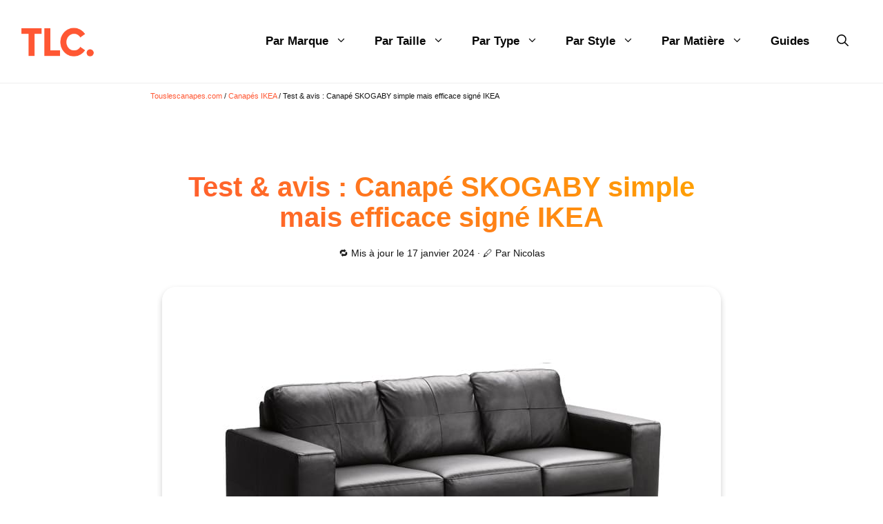

--- FILE ---
content_type: text/html; charset=UTF-8
request_url: https://touslescanapes.com/skogaby/
body_size: 33043
content:
<!DOCTYPE html><html lang="fr-FR" prefix="og: https://ogp.me/ns#"><head><script data-no-optimize="1">var litespeed_docref=sessionStorage.getItem("litespeed_docref");litespeed_docref&&(Object.defineProperty(document,"referrer",{get:function(){return litespeed_docref}}),sessionStorage.removeItem("litespeed_docref"));</script> <meta charset="UTF-8"><meta name="viewport" content="width=device-width, initial-scale=1"><title>Test &amp; avis du canapé SKOGABY par Ikea</title><meta name="robots" content="follow, index, max-snippet:-1, max-video-preview:-1, max-image-preview:large"/><link rel="canonical" href="https://touslescanapes.com/skogaby/" /><meta property="og:locale" content="fr_FR" /><meta property="og:type" content="article" /><meta property="og:title" content="Test &amp; avis du canapé SKOGABY par Ikea" /><meta property="og:description" content="Si la praticité a toujours été un des points d’Ikea, comme le révèlent les modèles Farlov, Backabro ou Norsborg, ce n’est pas pour autant que l’enseigne se concentre uniquement sur ce point." /><meta property="og:url" content="https://touslescanapes.com/skogaby/" /><meta property="og:site_name" content="Tous les canapés" /><meta property="article:section" content="Canapés IKEA" /><meta property="og:updated_time" content="2024-01-17T10:21:32+01:00" /><meta property="og:image" content="https://touslescanapes.com/wp-content/uploads/2018/07/canape-skogaby-ikea-touslescanapes.com_.jpg" /><meta property="og:image:secure_url" content="https://touslescanapes.com/wp-content/uploads/2018/07/canape-skogaby-ikea-touslescanapes.com_.jpg" /><meta property="og:image:width" content="810" /><meta property="og:image:height" content="524" /><meta property="og:image:alt" content="Avis canapé SKOGABY de Ikea" /><meta property="og:image:type" content="image/jpeg" /><meta property="article:published_time" content="2018-10-31T02:06:54+01:00" /><meta property="article:modified_time" content="2024-01-17T10:21:32+01:00" /><meta name="twitter:card" content="summary_large_image" /><meta name="twitter:title" content="Test &amp; avis du canapé SKOGABY par Ikea" /><meta name="twitter:description" content="Si la praticité a toujours été un des points d’Ikea, comme le révèlent les modèles Farlov, Backabro ou Norsborg, ce n’est pas pour autant que l’enseigne se concentre uniquement sur ce point." /><meta name="twitter:image" content="https://touslescanapes.com/wp-content/uploads/2018/07/canape-skogaby-ikea-touslescanapes.com_.jpg" /><meta name="twitter:label1" content="Écrit par" /><meta name="twitter:data1" content="Anais Clavel" /><meta name="twitter:label2" content="Temps de lecture" /><meta name="twitter:data2" content="5 minutes" /> <script type="application/ld+json" class="rank-math-schema">{"@context":"https://schema.org","@graph":[{"@type":["Person","Organization"],"@id":"https://touslescanapes.com/#person","name":"Touslescanapes.com","logo":{"@type":"ImageObject","@id":"https://touslescanapes.com/#logo","url":"https://touslescanapes.com/wp-content/uploads/2023/05/cropped-touslescanapes.png","contentUrl":"https://touslescanapes.com/wp-content/uploads/2023/05/cropped-touslescanapes.png","caption":"Tous les canap\u00e9s","inLanguage":"fr-FR","width":"358","height":"140"},"image":{"@type":"ImageObject","@id":"https://touslescanapes.com/#logo","url":"https://touslescanapes.com/wp-content/uploads/2023/05/cropped-touslescanapes.png","contentUrl":"https://touslescanapes.com/wp-content/uploads/2023/05/cropped-touslescanapes.png","caption":"Tous les canap\u00e9s","inLanguage":"fr-FR","width":"358","height":"140"}},{"@type":"WebSite","@id":"https://touslescanapes.com/#website","url":"https://touslescanapes.com","name":"Tous les canap\u00e9s","alternateName":"Touslescanapes","publisher":{"@id":"https://touslescanapes.com/#person"},"inLanguage":"fr-FR"},{"@type":"ImageObject","@id":"https://touslescanapes.com/wp-content/uploads/2018/07/canape-skogaby-ikea-touslescanapes.com_.jpg","url":"https://touslescanapes.com/wp-content/uploads/2018/07/canape-skogaby-ikea-touslescanapes.com_.jpg","width":"810","height":"524","caption":"Avis canap\u00e9 SKOGABY de Ikea","inLanguage":"fr-FR"},{"@type":"BreadcrumbList","@id":"https://touslescanapes.com/skogaby/#breadcrumb","itemListElement":[{"@type":"ListItem","position":"1","item":{"@id":"https://touslescanapes.com","name":"Touslescanapes.com"}},{"@type":"ListItem","position":"2","item":{"@id":"https://touslescanapes.com/canapes-ikea/","name":"Canap\u00e9s IKEA"}},{"@type":"ListItem","position":"3","item":{"@id":"https://touslescanapes.com/skogaby/","name":"Test &#038; avis : Canap\u00e9 SKOGABY simple mais efficace sign\u00e9 IKEA"}}]},{"@type":"WebPage","@id":"https://touslescanapes.com/skogaby/#webpage","url":"https://touslescanapes.com/skogaby/","name":"Test &amp; avis du canap\u00e9 SKOGABY par Ikea","datePublished":"2018-10-31T02:06:54+01:00","dateModified":"2024-01-17T10:21:32+01:00","isPartOf":{"@id":"https://touslescanapes.com/#website"},"primaryImageOfPage":{"@id":"https://touslescanapes.com/wp-content/uploads/2018/07/canape-skogaby-ikea-touslescanapes.com_.jpg"},"inLanguage":"fr-FR","breadcrumb":{"@id":"https://touslescanapes.com/skogaby/#breadcrumb"}},{"@type":"Person","@id":"https://touslescanapes.com/skogaby/#author","name":"Anais Clavel","image":{"@type":"ImageObject","@id":"https://secure.gravatar.com/avatar/65763e9e47e562b5892c3288eed2aac2de23fe5de421587f3bdaab89d1e6f95f?s=96&amp;d=identicon&amp;r=g","url":"https://secure.gravatar.com/avatar/65763e9e47e562b5892c3288eed2aac2de23fe5de421587f3bdaab89d1e6f95f?s=96&amp;d=identicon&amp;r=g","caption":"Anais Clavel","inLanguage":"fr-FR"}},{"@type":"BlogPosting","headline":"Test &amp; avis du canap\u00e9 SKOGABY par Ikea","datePublished":"2018-10-31T02:06:54+01:00","dateModified":"2024-01-17T10:21:32+01:00","articleSection":"Canap\u00e9s IKEA","author":{"@id":"https://touslescanapes.com/skogaby/#author","name":"Anais Clavel"},"publisher":{"@id":"https://touslescanapes.com/#person"},"description":"Si la praticit\u00e9 a toujours \u00e9t\u00e9 un des points d\u2019Ikea, comme le r\u00e9v\u00e8lent les mod\u00e8les Farlov, Backabro ou Norsborg, ce n\u2019est pas pour autant que l\u2019enseigne se concentre uniquement sur ce point. Effectivement, le canap\u00e9 Skogaby nous r\u00e9v\u00e8le avant tout un v\u00e9ritable effort sur le design et le confort, le tout avec un rapport qualit\u00e9-prix optimal.","name":"Test &amp; avis du canap\u00e9 SKOGABY par Ikea","@id":"https://touslescanapes.com/skogaby/#richSnippet","isPartOf":{"@id":"https://touslescanapes.com/skogaby/#webpage"},"image":{"@id":"https://touslescanapes.com/wp-content/uploads/2018/07/canape-skogaby-ikea-touslescanapes.com_.jpg"},"inLanguage":"fr-FR","mainEntityOfPage":{"@id":"https://touslescanapes.com/skogaby/#webpage"}}]}</script> <link rel='dns-prefetch' href='//www.googletagmanager.com' /><link href='https://fonts.gstatic.com' crossorigin rel='preconnect' /><link href='https://fonts.googleapis.com' crossorigin rel='preconnect' /><link rel="alternate" title="oEmbed (JSON)" type="application/json+oembed" href="https://touslescanapes.com/wp-json/oembed/1.0/embed?url=https%3A%2F%2Ftouslescanapes.com%2Fskogaby%2F" /><link rel="alternate" title="oEmbed (XML)" type="text/xml+oembed" href="https://touslescanapes.com/wp-json/oembed/1.0/embed?url=https%3A%2F%2Ftouslescanapes.com%2Fskogaby%2F&#038;format=xml" /><style id='wp-img-auto-sizes-contain-inline-css'>img:is([sizes=auto i],[sizes^="auto," i]){contain-intrinsic-size:3000px 1500px}
/*# sourceURL=wp-img-auto-sizes-contain-inline-css */</style><link data-optimized="2" rel="stylesheet" href="https://touslescanapes.com/wp-content/litespeed/css/9312342e2db218c91c67802bace6abc7.css?ver=4fc3d" /><style id='wp-emoji-styles-inline-css'>img.wp-smiley, img.emoji {
		display: inline !important;
		border: none !important;
		box-shadow: none !important;
		height: 1em !important;
		width: 1em !important;
		margin: 0 0.07em !important;
		vertical-align: -0.1em !important;
		background: none !important;
		padding: 0 !important;
	}
/*# sourceURL=wp-emoji-styles-inline-css */</style><style id='wp-block-heading-inline-css'>h1:where(.wp-block-heading).has-background,h2:where(.wp-block-heading).has-background,h3:where(.wp-block-heading).has-background,h4:where(.wp-block-heading).has-background,h5:where(.wp-block-heading).has-background,h6:where(.wp-block-heading).has-background{padding:1.25em 2.375em}h1.has-text-align-left[style*=writing-mode]:where([style*=vertical-lr]),h1.has-text-align-right[style*=writing-mode]:where([style*=vertical-rl]),h2.has-text-align-left[style*=writing-mode]:where([style*=vertical-lr]),h2.has-text-align-right[style*=writing-mode]:where([style*=vertical-rl]),h3.has-text-align-left[style*=writing-mode]:where([style*=vertical-lr]),h3.has-text-align-right[style*=writing-mode]:where([style*=vertical-rl]),h4.has-text-align-left[style*=writing-mode]:where([style*=vertical-lr]),h4.has-text-align-right[style*=writing-mode]:where([style*=vertical-rl]),h5.has-text-align-left[style*=writing-mode]:where([style*=vertical-lr]),h5.has-text-align-right[style*=writing-mode]:where([style*=vertical-rl]),h6.has-text-align-left[style*=writing-mode]:where([style*=vertical-lr]),h6.has-text-align-right[style*=writing-mode]:where([style*=vertical-rl]){rotate:180deg}
/*# sourceURL=https://touslescanapes.com/wp-includes/blocks/heading/style.min.css */</style><style id='wp-block-paragraph-inline-css'>.is-small-text{font-size:.875em}.is-regular-text{font-size:1em}.is-large-text{font-size:2.25em}.is-larger-text{font-size:3em}.has-drop-cap:not(:focus):first-letter{float:left;font-size:8.4em;font-style:normal;font-weight:100;line-height:.68;margin:.05em .1em 0 0;text-transform:uppercase}body.rtl .has-drop-cap:not(:focus):first-letter{float:none;margin-left:.1em}p.has-drop-cap.has-background{overflow:hidden}:root :where(p.has-background){padding:1.25em 2.375em}:where(p.has-text-color:not(.has-link-color)) a{color:inherit}p.has-text-align-left[style*="writing-mode:vertical-lr"],p.has-text-align-right[style*="writing-mode:vertical-rl"]{rotate:180deg}
/*# sourceURL=https://touslescanapes.com/wp-includes/blocks/paragraph/style.min.css */</style><style id='global-styles-inline-css'>:root{--wp--preset--aspect-ratio--square: 1;--wp--preset--aspect-ratio--4-3: 4/3;--wp--preset--aspect-ratio--3-4: 3/4;--wp--preset--aspect-ratio--3-2: 3/2;--wp--preset--aspect-ratio--2-3: 2/3;--wp--preset--aspect-ratio--16-9: 16/9;--wp--preset--aspect-ratio--9-16: 9/16;--wp--preset--color--black: #000000;--wp--preset--color--cyan-bluish-gray: #abb8c3;--wp--preset--color--white: #ffffff;--wp--preset--color--pale-pink: #f78da7;--wp--preset--color--vivid-red: #cf2e2e;--wp--preset--color--luminous-vivid-orange: #ff6900;--wp--preset--color--luminous-vivid-amber: #fcb900;--wp--preset--color--light-green-cyan: #7bdcb5;--wp--preset--color--vivid-green-cyan: #00d084;--wp--preset--color--pale-cyan-blue: #8ed1fc;--wp--preset--color--vivid-cyan-blue: #0693e3;--wp--preset--color--vivid-purple: #9b51e0;--wp--preset--color--contrast: var(--contrast);--wp--preset--color--contrast-2: var(--contrast-2);--wp--preset--color--contrast-3: var(--contrast-3);--wp--preset--color--base: var(--base);--wp--preset--color--base-2: var(--base-2);--wp--preset--color--base-3: var(--base-3);--wp--preset--gradient--vivid-cyan-blue-to-vivid-purple: linear-gradient(135deg,rgb(6,147,227) 0%,rgb(155,81,224) 100%);--wp--preset--gradient--light-green-cyan-to-vivid-green-cyan: linear-gradient(135deg,rgb(122,220,180) 0%,rgb(0,208,130) 100%);--wp--preset--gradient--luminous-vivid-amber-to-luminous-vivid-orange: linear-gradient(135deg,rgb(252,185,0) 0%,rgb(255,105,0) 100%);--wp--preset--gradient--luminous-vivid-orange-to-vivid-red: linear-gradient(135deg,rgb(255,105,0) 0%,rgb(207,46,46) 100%);--wp--preset--gradient--very-light-gray-to-cyan-bluish-gray: linear-gradient(135deg,rgb(238,238,238) 0%,rgb(169,184,195) 100%);--wp--preset--gradient--cool-to-warm-spectrum: linear-gradient(135deg,rgb(74,234,220) 0%,rgb(151,120,209) 20%,rgb(207,42,186) 40%,rgb(238,44,130) 60%,rgb(251,105,98) 80%,rgb(254,248,76) 100%);--wp--preset--gradient--blush-light-purple: linear-gradient(135deg,rgb(255,206,236) 0%,rgb(152,150,240) 100%);--wp--preset--gradient--blush-bordeaux: linear-gradient(135deg,rgb(254,205,165) 0%,rgb(254,45,45) 50%,rgb(107,0,62) 100%);--wp--preset--gradient--luminous-dusk: linear-gradient(135deg,rgb(255,203,112) 0%,rgb(199,81,192) 50%,rgb(65,88,208) 100%);--wp--preset--gradient--pale-ocean: linear-gradient(135deg,rgb(255,245,203) 0%,rgb(182,227,212) 50%,rgb(51,167,181) 100%);--wp--preset--gradient--electric-grass: linear-gradient(135deg,rgb(202,248,128) 0%,rgb(113,206,126) 100%);--wp--preset--gradient--midnight: linear-gradient(135deg,rgb(2,3,129) 0%,rgb(40,116,252) 100%);--wp--preset--font-size--small: 13px;--wp--preset--font-size--medium: 20px;--wp--preset--font-size--large: 36px;--wp--preset--font-size--x-large: 42px;--wp--preset--spacing--20: 0.44rem;--wp--preset--spacing--30: 0.67rem;--wp--preset--spacing--40: 1rem;--wp--preset--spacing--50: 1.5rem;--wp--preset--spacing--60: 2.25rem;--wp--preset--spacing--70: 3.38rem;--wp--preset--spacing--80: 5.06rem;--wp--preset--shadow--natural: 6px 6px 9px rgba(0, 0, 0, 0.2);--wp--preset--shadow--deep: 12px 12px 50px rgba(0, 0, 0, 0.4);--wp--preset--shadow--sharp: 6px 6px 0px rgba(0, 0, 0, 0.2);--wp--preset--shadow--outlined: 6px 6px 0px -3px rgb(255, 255, 255), 6px 6px rgb(0, 0, 0);--wp--preset--shadow--crisp: 6px 6px 0px rgb(0, 0, 0);}:where(.is-layout-flex){gap: 0.5em;}:where(.is-layout-grid){gap: 0.5em;}body .is-layout-flex{display: flex;}.is-layout-flex{flex-wrap: wrap;align-items: center;}.is-layout-flex > :is(*, div){margin: 0;}body .is-layout-grid{display: grid;}.is-layout-grid > :is(*, div){margin: 0;}:where(.wp-block-columns.is-layout-flex){gap: 2em;}:where(.wp-block-columns.is-layout-grid){gap: 2em;}:where(.wp-block-post-template.is-layout-flex){gap: 1.25em;}:where(.wp-block-post-template.is-layout-grid){gap: 1.25em;}.has-black-color{color: var(--wp--preset--color--black) !important;}.has-cyan-bluish-gray-color{color: var(--wp--preset--color--cyan-bluish-gray) !important;}.has-white-color{color: var(--wp--preset--color--white) !important;}.has-pale-pink-color{color: var(--wp--preset--color--pale-pink) !important;}.has-vivid-red-color{color: var(--wp--preset--color--vivid-red) !important;}.has-luminous-vivid-orange-color{color: var(--wp--preset--color--luminous-vivid-orange) !important;}.has-luminous-vivid-amber-color{color: var(--wp--preset--color--luminous-vivid-amber) !important;}.has-light-green-cyan-color{color: var(--wp--preset--color--light-green-cyan) !important;}.has-vivid-green-cyan-color{color: var(--wp--preset--color--vivid-green-cyan) !important;}.has-pale-cyan-blue-color{color: var(--wp--preset--color--pale-cyan-blue) !important;}.has-vivid-cyan-blue-color{color: var(--wp--preset--color--vivid-cyan-blue) !important;}.has-vivid-purple-color{color: var(--wp--preset--color--vivid-purple) !important;}.has-black-background-color{background-color: var(--wp--preset--color--black) !important;}.has-cyan-bluish-gray-background-color{background-color: var(--wp--preset--color--cyan-bluish-gray) !important;}.has-white-background-color{background-color: var(--wp--preset--color--white) !important;}.has-pale-pink-background-color{background-color: var(--wp--preset--color--pale-pink) !important;}.has-vivid-red-background-color{background-color: var(--wp--preset--color--vivid-red) !important;}.has-luminous-vivid-orange-background-color{background-color: var(--wp--preset--color--luminous-vivid-orange) !important;}.has-luminous-vivid-amber-background-color{background-color: var(--wp--preset--color--luminous-vivid-amber) !important;}.has-light-green-cyan-background-color{background-color: var(--wp--preset--color--light-green-cyan) !important;}.has-vivid-green-cyan-background-color{background-color: var(--wp--preset--color--vivid-green-cyan) !important;}.has-pale-cyan-blue-background-color{background-color: var(--wp--preset--color--pale-cyan-blue) !important;}.has-vivid-cyan-blue-background-color{background-color: var(--wp--preset--color--vivid-cyan-blue) !important;}.has-vivid-purple-background-color{background-color: var(--wp--preset--color--vivid-purple) !important;}.has-black-border-color{border-color: var(--wp--preset--color--black) !important;}.has-cyan-bluish-gray-border-color{border-color: var(--wp--preset--color--cyan-bluish-gray) !important;}.has-white-border-color{border-color: var(--wp--preset--color--white) !important;}.has-pale-pink-border-color{border-color: var(--wp--preset--color--pale-pink) !important;}.has-vivid-red-border-color{border-color: var(--wp--preset--color--vivid-red) !important;}.has-luminous-vivid-orange-border-color{border-color: var(--wp--preset--color--luminous-vivid-orange) !important;}.has-luminous-vivid-amber-border-color{border-color: var(--wp--preset--color--luminous-vivid-amber) !important;}.has-light-green-cyan-border-color{border-color: var(--wp--preset--color--light-green-cyan) !important;}.has-vivid-green-cyan-border-color{border-color: var(--wp--preset--color--vivid-green-cyan) !important;}.has-pale-cyan-blue-border-color{border-color: var(--wp--preset--color--pale-cyan-blue) !important;}.has-vivid-cyan-blue-border-color{border-color: var(--wp--preset--color--vivid-cyan-blue) !important;}.has-vivid-purple-border-color{border-color: var(--wp--preset--color--vivid-purple) !important;}.has-vivid-cyan-blue-to-vivid-purple-gradient-background{background: var(--wp--preset--gradient--vivid-cyan-blue-to-vivid-purple) !important;}.has-light-green-cyan-to-vivid-green-cyan-gradient-background{background: var(--wp--preset--gradient--light-green-cyan-to-vivid-green-cyan) !important;}.has-luminous-vivid-amber-to-luminous-vivid-orange-gradient-background{background: var(--wp--preset--gradient--luminous-vivid-amber-to-luminous-vivid-orange) !important;}.has-luminous-vivid-orange-to-vivid-red-gradient-background{background: var(--wp--preset--gradient--luminous-vivid-orange-to-vivid-red) !important;}.has-very-light-gray-to-cyan-bluish-gray-gradient-background{background: var(--wp--preset--gradient--very-light-gray-to-cyan-bluish-gray) !important;}.has-cool-to-warm-spectrum-gradient-background{background: var(--wp--preset--gradient--cool-to-warm-spectrum) !important;}.has-blush-light-purple-gradient-background{background: var(--wp--preset--gradient--blush-light-purple) !important;}.has-blush-bordeaux-gradient-background{background: var(--wp--preset--gradient--blush-bordeaux) !important;}.has-luminous-dusk-gradient-background{background: var(--wp--preset--gradient--luminous-dusk) !important;}.has-pale-ocean-gradient-background{background: var(--wp--preset--gradient--pale-ocean) !important;}.has-electric-grass-gradient-background{background: var(--wp--preset--gradient--electric-grass) !important;}.has-midnight-gradient-background{background: var(--wp--preset--gradient--midnight) !important;}.has-small-font-size{font-size: var(--wp--preset--font-size--small) !important;}.has-medium-font-size{font-size: var(--wp--preset--font-size--medium) !important;}.has-large-font-size{font-size: var(--wp--preset--font-size--large) !important;}.has-x-large-font-size{font-size: var(--wp--preset--font-size--x-large) !important;}
/*# sourceURL=global-styles-inline-css */</style><style id='classic-theme-styles-inline-css'>/*! This file is auto-generated */
.wp-block-button__link{color:#fff;background-color:#32373c;border-radius:9999px;box-shadow:none;text-decoration:none;padding:calc(.667em + 2px) calc(1.333em + 2px);font-size:1.125em}.wp-block-file__button{background:#32373c;color:#fff;text-decoration:none}
/*# sourceURL=/wp-includes/css/classic-themes.min.css */</style><style id='wpgb-head-inline-css'>.wp-grid-builder:not(.wpgb-template),.wpgb-facet{opacity:0.01}.wpgb-facet fieldset{margin:0;padding:0;border:none;outline:none;box-shadow:none}.wpgb-facet fieldset:last-child{margin-bottom:40px;}.wpgb-facet fieldset legend.wpgb-sr-only{height:1px;width:1px}
/*# sourceURL=wpgb-head-inline-css */</style><style id='generate-style-inline-css'>body{background-color:var(--base-3);color:var(--contrast);}a{color:#ff5733;}a:hover, a:focus, a:active{color:#ff5733;}.grid-container{max-width:2000px;}.wp-block-group__inner-container{max-width:2000px;margin-left:auto;margin-right:auto;}.site-header .header-image{width:110px;}:root{--contrast:#141414;--contrast-2:#1b1b42;--contrast-3:#9898b1;--base:#e1e6ed;--base-2:#f2f5fa;--base-3:#ffffff;}:root .has-contrast-color{color:var(--contrast);}:root .has-contrast-background-color{background-color:var(--contrast);}:root .has-contrast-2-color{color:var(--contrast-2);}:root .has-contrast-2-background-color{background-color:var(--contrast-2);}:root .has-contrast-3-color{color:var(--contrast-3);}:root .has-contrast-3-background-color{background-color:var(--contrast-3);}:root .has-base-color{color:var(--base);}:root .has-base-background-color{background-color:var(--base);}:root .has-base-2-color{color:var(--base-2);}:root .has-base-2-background-color{background-color:var(--base-2);}:root .has-base-3-color{color:var(--base-3);}:root .has-base-3-background-color{background-color:var(--base-3);}.gp-modal:not(.gp-modal--open):not(.gp-modal--transition){display:none;}.gp-modal--transition:not(.gp-modal--open){pointer-events:none;}.gp-modal-overlay:not(.gp-modal-overlay--open):not(.gp-modal--transition){display:none;}.gp-modal__overlay{display:none;position:fixed;top:0;left:0;right:0;bottom:0;background:rgba(0,0,0,0.2);display:flex;justify-content:center;align-items:center;z-index:10000;backdrop-filter:blur(3px);transition:opacity 500ms ease;opacity:0;}.gp-modal--open:not(.gp-modal--transition) .gp-modal__overlay{opacity:1;}.gp-modal__container{max-width:100%;max-height:100vh;transform:scale(0.9);transition:transform 500ms ease;padding:0 10px;}.gp-modal--open:not(.gp-modal--transition) .gp-modal__container{transform:scale(1);}.search-modal-fields{display:flex;}.gp-search-modal .gp-modal__overlay{align-items:flex-start;padding-top:25vh;background:var(--gp-search-modal-overlay-bg-color);}.search-modal-form{width:500px;max-width:100%;background-color:var(--gp-search-modal-bg-color);color:var(--gp-search-modal-text-color);}.search-modal-form .search-field, .search-modal-form .search-field:focus{width:100%;height:60px;background-color:transparent;border:0;appearance:none;color:currentColor;}.search-modal-fields button, .search-modal-fields button:active, .search-modal-fields button:focus, .search-modal-fields button:hover{background-color:transparent;border:0;color:currentColor;width:60px;}body, button, input, select, textarea{font-family:Montserrat, sans-serif;font-size:19px;}body{line-height:1.5;}.main-navigation a, .main-navigation .menu-toggle, .main-navigation .menu-bar-items{font-family:inherit;font-weight:600;text-transform:capitalize;font-size:17px;}button:not(.menu-toggle),html input[type="button"],input[type="reset"],input[type="submit"],.button,.wp-block-button .wp-block-button__link{font-family:Montserrat, sans-serif;font-weight:600;font-size:19px;}h1{font-family:Montserrat, sans-serif;font-weight:800;font-size:40px;line-height:1.1;}@media (max-width:768px){h1{font-size:33px;}}h2{font-family:Montserrat, sans-serif;font-weight:700;font-size:30px;line-height:1.2;}@media (max-width:768px){h2{font-size:28px;}}h3{font-family:Montserrat, sans-serif;font-weight:600;font-size:24px;line-height:1.3;}@media (max-width:768px){h3{font-size:24px;}}h4{font-family:Montserrat, sans-serif;font-weight:600;font-size:21px;line-height:1.4;}.main-title{font-family:Montserrat, sans-serif;font-weight:900;text-transform:uppercase;font-style:normal;font-size:29px;}.top-bar{background-color:#636363;color:#ffffff;}.top-bar a{color:#ffffff;}.top-bar a:hover{color:#303030;}.site-header{background-color:var(--base-3);}.site-header a{color:#ff5733;}.main-title a,.main-title a:hover{color:var(--contrast);}.site-description{color:var(--contrast-3);}.main-navigation .main-nav ul li a, .main-navigation .menu-toggle, .main-navigation .menu-bar-items{color:#070707;}.main-navigation .main-nav ul li:not([class*="current-menu-"]):hover > a, .main-navigation .main-nav ul li:not([class*="current-menu-"]):focus > a, .main-navigation .main-nav ul li.sfHover:not([class*="current-menu-"]) > a, .main-navigation .menu-bar-item:hover > a, .main-navigation .menu-bar-item.sfHover > a{color:#ff5733;}button.menu-toggle:hover,button.menu-toggle:focus{color:#070707;}.main-navigation .main-nav ul li[class*="current-menu-"] > a{color:#ff5733;}.navigation-search input[type="search"],.navigation-search input[type="search"]:active, .navigation-search input[type="search"]:focus, .main-navigation .main-nav ul li.search-item.active > a, .main-navigation .menu-bar-items .search-item.active > a{color:#ff5733;}.main-navigation ul ul{background-color:var(--base-3);}.main-navigation .main-nav ul ul li a{color:#070707;}.main-navigation .main-nav ul ul li:not([class*="current-menu-"]):hover > a,.main-navigation .main-nav ul ul li:not([class*="current-menu-"]):focus > a, .main-navigation .main-nav ul ul li.sfHover:not([class*="current-menu-"]) > a{color:#ff5733;background-color:var(--base-3);}.main-navigation .main-nav ul ul li[class*="current-menu-"] > a{color:#ff5733;background-color:var(--base-3);}.separate-containers .inside-article, .separate-containers .comments-area, .separate-containers .page-header, .one-container .container, .separate-containers .paging-navigation, .inside-page-header{background-color:var(--base-3);}.inside-article a,.paging-navigation a,.comments-area a,.page-header a{color:#ff5733;}.inside-article a:hover,.paging-navigation a:hover,.comments-area a:hover,.page-header a:hover{color:#ff542d;}.entry-header h1,.page-header h1{color:#ff5733;}.entry-title a{color:var(--contrast);}.entry-title a:hover{color:var(--accent-2);}.entry-meta{color:var(--contrast-2);}h1{color:#ff5733;}h2{color:#ff5733;}h3{color:#c352ff;}.sidebar .widget{background-color:rgba(242,245,250,0.4);}.footer-widgets{background-color:var(--base-3);}.site-info{background-color:var(--base-3);}input[type="text"],input[type="email"],input[type="url"],input[type="password"],input[type="search"],input[type="tel"],input[type="number"],textarea,select{color:var(--contrast);background-color:#ffffff;border-color:var(--base);}input[type="text"]:focus,input[type="email"]:focus,input[type="url"]:focus,input[type="password"]:focus,input[type="search"]:focus,input[type="tel"]:focus,input[type="number"]:focus,textarea:focus,select:focus{color:var(--contrast);background-color:#ffffff;border-color:var(--contrast-3);}button,html input[type="button"],input[type="reset"],input[type="submit"],a.button,a.wp-block-button__link:not(.has-background){color:var(--base-3);background-color:#ff5733;}button:hover,html input[type="button"]:hover,input[type="reset"]:hover,input[type="submit"]:hover,a.button:hover,button:focus,html input[type="button"]:focus,input[type="reset"]:focus,input[type="submit"]:focus,a.button:focus,a.wp-block-button__link:not(.has-background):active,a.wp-block-button__link:not(.has-background):focus,a.wp-block-button__link:not(.has-background):hover{color:var(--base-3);background-color:#e14c2a;}a.generate-back-to-top{background-color:rgba( 0,0,0,0.4 );color:#ffffff;}a.generate-back-to-top:hover,a.generate-back-to-top:focus{background-color:rgba( 0,0,0,0.6 );color:#ffffff;}:root{--gp-search-modal-bg-color:var(--base-3);--gp-search-modal-text-color:var(--contrast);--gp-search-modal-overlay-bg-color:rgba(0,0,0,0.2);}@media (max-width: 992px){.main-navigation .menu-bar-item:hover > a, .main-navigation .menu-bar-item.sfHover > a{background:none;color:#070707;}}.inside-header{padding:30px;}.nav-below-header .main-navigation .inside-navigation.grid-container, .nav-above-header .main-navigation .inside-navigation.grid-container{padding:0px 10px 0px 10px;}.separate-containers .inside-article, .separate-containers .comments-area, .separate-containers .page-header, .separate-containers .paging-navigation, .one-container .site-content, .inside-page-header{padding:70px 30px 20px 30px;}.site-main .wp-block-group__inner-container{padding:70px 30px 20px 30px;}.separate-containers .paging-navigation{padding-top:20px;padding-bottom:20px;}.entry-content .alignwide, body:not(.no-sidebar) .entry-content .alignfull{margin-left:-30px;width:calc(100% + 60px);max-width:calc(100% + 60px);}.one-container.right-sidebar .site-main,.one-container.both-right .site-main{margin-right:30px;}.one-container.left-sidebar .site-main,.one-container.both-left .site-main{margin-left:30px;}.one-container.both-sidebars .site-main{margin:0px 30px 0px 30px;}.sidebar .widget, .page-header, .widget-area .main-navigation, .site-main > *{margin-bottom:40px;}.separate-containers .site-main{margin:40px;}.both-right .inside-left-sidebar,.both-left .inside-left-sidebar{margin-right:20px;}.both-right .inside-right-sidebar,.both-left .inside-right-sidebar{margin-left:20px;}.one-container.archive .post:not(:last-child):not(.is-loop-template-item), .one-container.blog .post:not(:last-child):not(.is-loop-template-item){padding-bottom:20px;}.separate-containers .featured-image{margin-top:40px;}.separate-containers .inside-right-sidebar, .separate-containers .inside-left-sidebar{margin-top:40px;margin-bottom:40px;}.rtl .menu-item-has-children .dropdown-menu-toggle{padding-left:20px;}.rtl .main-navigation .main-nav ul li.menu-item-has-children > a{padding-right:20px;}.widget-area .widget{padding:30px;}.footer-widgets-container{padding:0px;}.inside-site-info{padding:20px;}@media (max-width:768px){.separate-containers .inside-article, .separate-containers .comments-area, .separate-containers .page-header, .separate-containers .paging-navigation, .one-container .site-content, .inside-page-header{padding:80px 30px 20px 30px;}.site-main .wp-block-group__inner-container{padding:80px 30px 20px 30px;}.inside-top-bar{padding-right:30px;padding-left:30px;}.inside-header{padding-top:20px;padding-right:20px;padding-bottom:20px;padding-left:30px;}.widget-area .widget{padding-top:20px;padding-right:20px;padding-bottom:20px;padding-left:20px;}.footer-widgets-container{padding-top:0px;padding-right:0px;padding-bottom:0px;padding-left:0px;}.inside-site-info{padding-right:30px;padding-left:30px;}.entry-content .alignwide, body:not(.no-sidebar) .entry-content .alignfull{margin-left:-30px;width:calc(100% + 60px);max-width:calc(100% + 60px);}.one-container .site-main .paging-navigation{margin-bottom:40px;}}/* End cached CSS */.is-right-sidebar{width:25%;}.is-left-sidebar{width:30%;}.site-content .content-area{width:100%;}@media (max-width: 992px){.main-navigation .menu-toggle,.sidebar-nav-mobile:not(#sticky-placeholder){display:block;}.main-navigation ul,.gen-sidebar-nav,.main-navigation:not(.slideout-navigation):not(.toggled) .main-nav > ul,.has-inline-mobile-toggle #site-navigation .inside-navigation > *:not(.navigation-search):not(.main-nav){display:none;}.nav-align-right .inside-navigation,.nav-align-center .inside-navigation{justify-content:space-between;}.has-inline-mobile-toggle .mobile-menu-control-wrapper{display:flex;flex-wrap:wrap;}.has-inline-mobile-toggle .inside-header{flex-direction:row;text-align:left;flex-wrap:wrap;}.has-inline-mobile-toggle .header-widget,.has-inline-mobile-toggle #site-navigation{flex-basis:100%;}.nav-float-left .has-inline-mobile-toggle #site-navigation{order:10;}}
.dynamic-author-image-rounded{border-radius:100%;}.dynamic-featured-image, .dynamic-author-image{vertical-align:middle;}.one-container.blog .dynamic-content-template:not(:last-child), .one-container.archive .dynamic-content-template:not(:last-child){padding-bottom:0px;}.dynamic-entry-excerpt > p:last-child{margin-bottom:0px;}
.post-image:not(:first-child), .page-content:not(:first-child), .entry-content:not(:first-child), .entry-summary:not(:first-child), footer.entry-meta{margin-top:1.1em;}.post-image-above-header .inside-article div.featured-image, .post-image-above-header .inside-article div.post-image{margin-bottom:1.1em;}.main-navigation.slideout-navigation .main-nav > ul > li > a{line-height:60px;}
/*# sourceURL=generate-style-inline-css */</style><style id='generateblocks-inline-css'>:root{--gb-container-width:2000px;}.gb-container .wp-block-image img{vertical-align:middle;}.gb-grid-wrapper .wp-block-image{margin-bottom:0;}.gb-highlight{background:none;}.gb-shape{line-height:0;}
/*# sourceURL=generateblocks-inline-css */</style><style id='generate-offside-inline-css'>:root{--gp-slideout-width:265px;}.slideout-navigation.main-navigation{background-color:var(--contrast-2);}.slideout-navigation.main-navigation .main-nav ul li a{color:#ffffff;}.slideout-navigation.main-navigation ul ul{background-color:rgba(0,0,0,0);}.slideout-navigation.main-navigation .main-nav ul ul li a{color:#ffffff;}.slideout-navigation.main-navigation .main-nav ul li:not([class*="current-menu-"]):hover > a, .slideout-navigation.main-navigation .main-nav ul li:not([class*="current-menu-"]):focus > a, .slideout-navigation.main-navigation .main-nav ul li.sfHover:not([class*="current-menu-"]) > a{color:#f2f5fa;}.slideout-navigation.main-navigation .main-nav ul ul li:not([class*="current-menu-"]):hover > a, .slideout-navigation.main-navigation .main-nav ul ul li:not([class*="current-menu-"]):focus > a, .slideout-navigation.main-navigation .main-nav ul ul li.sfHover:not([class*="current-menu-"]) > a{background-color:rgba(0,0,0,0);}.slideout-navigation.main-navigation .main-nav ul li[class*="current-menu-"] > a{color:#ffffff;}.slideout-navigation.main-navigation .main-nav ul ul li[class*="current-menu-"] > a{background-color:rgba(0,0,0,0);}.slideout-navigation, .slideout-navigation a{color:#ffffff;}.slideout-navigation button.slideout-exit{color:#ffffff;padding-left:20px;padding-right:20px;}.slide-opened nav.toggled .menu-toggle:before{display:none;}@media (max-width: 992px){.menu-bar-item.slideout-toggle{display:none;}}
.slideout-navigation.main-navigation .main-nav ul li a{font-family:Montserrat, sans-serif;font-weight:600;text-transform:uppercase;font-size:20px;}@media (max-width:768px){.slideout-navigation.main-navigation .main-nav ul li a{font-size:20px;}}
/*# sourceURL=generate-offside-inline-css */</style>
 <script type="litespeed/javascript" data-src="https://www.googletagmanager.com/gtag/js?id=GT-W6X7R22" id="google_gtagjs-js"></script> <script id="google_gtagjs-js-after" type="litespeed/javascript">window.dataLayer=window.dataLayer||[];function gtag(){dataLayer.push(arguments)}
gtag("set","linker",{"domains":["touslescanapes.com"]});gtag("js",new Date());gtag("set","developer_id.dZTNiMT",!0);gtag("config","GT-W6X7R22");window._googlesitekit=window._googlesitekit||{};window._googlesitekit.throttledEvents=[];window._googlesitekit.gtagEvent=(name,data)=>{var key=JSON.stringify({name,data});if(!!window._googlesitekit.throttledEvents[key]){return}window._googlesitekit.throttledEvents[key]=!0;setTimeout(()=>{delete window._googlesitekit.throttledEvents[key]},5);gtag("event",name,{...data,event_source:"site-kit"})}</script> <link rel="https://api.w.org/" href="https://touslescanapes.com/wp-json/" /><link rel="alternate" title="JSON" type="application/json" href="https://touslescanapes.com/wp-json/wp/v2/posts/6104" /><link rel="EditURI" type="application/rsd+xml" title="RSD" href="https://touslescanapes.com/xmlrpc.php?rsd" /><link rel='shortlink' href='https://touslescanapes.com/?p=6104' /><meta name="generator" content="Site Kit by Google 1.171.0" /><script type="application/ld+json">{
    "@context": "https://schema.org/",
    "@type": "CreativeWorkSeries",
    "name": "Test &amp; avis : Canapé SKOGABY simple mais efficace signé IKEA",
    "aggregateRating": {
        "@type": "AggregateRating",
        "ratingValue": "3.9",
        "bestRating": "5",
        "ratingCount": "79"
    }
}</script><noscript><style>.wp-grid-builder .wpgb-card.wpgb-card-hidden .wpgb-card-wrapper{opacity:1!important;visibility:visible!important;transform:none!important}.wpgb-facet {opacity:1!important;pointer-events:auto!important}.wpgb-facet *:not(.wpgb-pagination-facet){display:none}</style></noscript><style>/* Barre de progression lecture */
    #progress-bar {
        position: fixed;
        top: 0;
        left: 0;
        width: 0%;
        height: 3px; /* tu peux changer en 2px si tu veux */
        background-color: #ff5733;
        z-index: 99999;
        transition: width 0.1s ease-out;
    }</style><meta name="google-adsense-platform-account" content="ca-host-pub-2644536267352236"><meta name="google-adsense-platform-domain" content="sitekit.withgoogle.com"> <script type="litespeed/javascript" data-src="https://pagead2.googlesyndication.com/pagead/js/adsbygoogle.js?client=ca-pub-1494698737568811"
            crossorigin="anonymous"></script> <link rel="icon" href="https://touslescanapes.com/wp-content/uploads/2023/05/cropped-touslescanapes-favicon-32x32.png" sizes="32x32" /><link rel="icon" href="https://touslescanapes.com/wp-content/uploads/2023/05/cropped-touslescanapes-favicon-192x192.png" sizes="192x192" /><link rel="apple-touch-icon" href="https://touslescanapes.com/wp-content/uploads/2023/05/cropped-touslescanapes-favicon-180x180.png" /><meta name="msapplication-TileImage" content="https://touslescanapes.com/wp-content/uploads/2023/05/cropped-touslescanapes-favicon-270x270.png" /><style id="wp-custom-css">body.single-post .inside-article {
    padding: 15px;
    max-width: 850px;
    margin: auto;
}


.wpgb-range-progress {
    background-color:#ff5733!important;
}</style></head><body class="wp-singular post-template-default single single-post postid-6104 single-format-standard wp-custom-logo wp-embed-responsive wp-theme-generatepress wp-child-theme-generatepress-child cookies-not-set post-image-below-header post-image-aligned-center slideout-enabled slideout-mobile sticky-menu-fade no-sidebar nav-float-right one-container header-aligned-left dropdown-hover featured-image-active" itemtype="https://schema.org/Blog" itemscope>
<a class="screen-reader-text skip-link" href="#content" title="Aller au contenu">Aller au contenu</a><header class="site-header has-inline-mobile-toggle" id="masthead" aria-label="Site"  itemtype="https://schema.org/WPHeader" itemscope><div class="inside-header"><div class="site-logo">
<a href="https://touslescanapes.com/" rel="home">
<img data-lazyloaded="1" src="[data-uri]" class="header-image is-logo-image" alt="Tous Les Canapes" data-src="https://touslescanapes.com/wp-content/uploads/2023/05/cropped-touslescanapes.png" width="358" height="140" />
</a></div><nav class="main-navigation mobile-menu-control-wrapper" id="mobile-menu-control-wrapper" aria-label="Mobile Toggle"><div class="menu-bar-items">	<span class="menu-bar-item">
<a href="#" role="button" aria-label="Ouvrir la recherche" aria-haspopup="dialog" aria-controls="gp-search" data-gpmodal-trigger="gp-search"><span class="gp-icon icon-search"><svg viewBox="0 0 512 512" aria-hidden="true" xmlns="http://www.w3.org/2000/svg" width="1em" height="1em"><path fill-rule="evenodd" clip-rule="evenodd" d="M208 48c-88.366 0-160 71.634-160 160s71.634 160 160 160 160-71.634 160-160S296.366 48 208 48zM0 208C0 93.125 93.125 0 208 0s208 93.125 208 208c0 48.741-16.765 93.566-44.843 129.024l133.826 134.018c9.366 9.379 9.355 24.575-.025 33.941-9.379 9.366-24.575 9.355-33.941-.025L337.238 370.987C301.747 399.167 256.839 416 208 416 93.125 416 0 322.875 0 208z" /></svg><svg viewBox="0 0 512 512" aria-hidden="true" xmlns="http://www.w3.org/2000/svg" width="1em" height="1em"><path d="M71.029 71.029c9.373-9.372 24.569-9.372 33.942 0L256 222.059l151.029-151.03c9.373-9.372 24.569-9.372 33.942 0 9.372 9.373 9.372 24.569 0 33.942L289.941 256l151.03 151.029c9.372 9.373 9.372 24.569 0 33.942-9.373 9.372-24.569 9.372-33.942 0L256 289.941l-151.029 151.03c-9.373 9.372-24.569 9.372-33.942 0-9.372-9.373-9.372-24.569 0-33.942L222.059 256 71.029 104.971c-9.372-9.373-9.372-24.569 0-33.942z" /></svg></span></a>
</span></div>		<button data-nav="site-navigation" class="menu-toggle" aria-controls="generate-slideout-menu" aria-expanded="false">
<span class="gp-icon icon-menu-bars"><svg viewBox="0 0 512 512" aria-hidden="true" xmlns="http://www.w3.org/2000/svg" width="1em" height="1em"><path d="M0 96c0-13.255 10.745-24 24-24h464c13.255 0 24 10.745 24 24s-10.745 24-24 24H24c-13.255 0-24-10.745-24-24zm0 160c0-13.255 10.745-24 24-24h464c13.255 0 24 10.745 24 24s-10.745 24-24 24H24c-13.255 0-24-10.745-24-24zm0 160c0-13.255 10.745-24 24-24h464c13.255 0 24 10.745 24 24s-10.745 24-24 24H24c-13.255 0-24-10.745-24-24z" /></svg><svg viewBox="0 0 512 512" aria-hidden="true" xmlns="http://www.w3.org/2000/svg" width="1em" height="1em"><path d="M71.029 71.029c9.373-9.372 24.569-9.372 33.942 0L256 222.059l151.029-151.03c9.373-9.372 24.569-9.372 33.942 0 9.372 9.373 9.372 24.569 0 33.942L289.941 256l151.03 151.029c9.372 9.373 9.372 24.569 0 33.942-9.373 9.372-24.569 9.372-33.942 0L256 289.941l-151.029 151.03c-9.373 9.372-24.569 9.372-33.942 0-9.372-9.373-9.372-24.569 0-33.942L222.059 256 71.029 104.971c-9.372-9.373-9.372-24.569 0-33.942z" /></svg></span><span class="mobile-menu">Menu</span>		</button></nav><nav class="main-navigation has-menu-bar-items sub-menu-right" id="site-navigation" aria-label="Principal"  itemtype="https://schema.org/SiteNavigationElement" itemscope><div class="inside-navigation grid-container">
<button class="menu-toggle" aria-controls="generate-slideout-menu" aria-expanded="false">
<span class="gp-icon icon-menu-bars"><svg viewBox="0 0 512 512" aria-hidden="true" xmlns="http://www.w3.org/2000/svg" width="1em" height="1em"><path d="M0 96c0-13.255 10.745-24 24-24h464c13.255 0 24 10.745 24 24s-10.745 24-24 24H24c-13.255 0-24-10.745-24-24zm0 160c0-13.255 10.745-24 24-24h464c13.255 0 24 10.745 24 24s-10.745 24-24 24H24c-13.255 0-24-10.745-24-24zm0 160c0-13.255 10.745-24 24-24h464c13.255 0 24 10.745 24 24s-10.745 24-24 24H24c-13.255 0-24-10.745-24-24z" /></svg><svg viewBox="0 0 512 512" aria-hidden="true" xmlns="http://www.w3.org/2000/svg" width="1em" height="1em"><path d="M71.029 71.029c9.373-9.372 24.569-9.372 33.942 0L256 222.059l151.029-151.03c9.373-9.372 24.569-9.372 33.942 0 9.372 9.373 9.372 24.569 0 33.942L289.941 256l151.03 151.029c9.372 9.373 9.372 24.569 0 33.942-9.373 9.372-24.569 9.372-33.942 0L256 289.941l-151.029 151.03c-9.373 9.372-24.569 9.372-33.942 0-9.372-9.373-9.372-24.569 0-33.942L222.059 256 71.029 104.971c-9.372-9.373-9.372-24.569 0-33.942z" /></svg></span><span class="mobile-menu">Menu</span>				</button><div id="primary-menu" class="main-nav"><ul id="menu-main" class=" menu sf-menu"><li id="menu-item-851423" class="menu-item menu-item-type-post_type menu-item-object-page menu-item-has-children menu-item-851423"><a href="https://touslescanapes.com/tests-et-avis/">Par Marque<span role="presentation" class="dropdown-menu-toggle"><span class="gp-icon icon-arrow"><svg viewBox="0 0 330 512" aria-hidden="true" xmlns="http://www.w3.org/2000/svg" width="1em" height="1em"><path d="M305.913 197.085c0 2.266-1.133 4.815-2.833 6.514L171.087 335.593c-1.7 1.7-4.249 2.832-6.515 2.832s-4.815-1.133-6.515-2.832L26.064 203.599c-1.7-1.7-2.832-4.248-2.832-6.514s1.132-4.816 2.832-6.515l14.162-14.163c1.7-1.699 3.966-2.832 6.515-2.832 2.266 0 4.815 1.133 6.515 2.832l111.316 111.317 111.316-111.317c1.7-1.699 4.249-2.832 6.515-2.832s4.815 1.133 6.515 2.832l14.162 14.163c1.7 1.7 2.833 4.249 2.833 6.515z" /></svg></span></span></a><ul class="sub-menu"><li id="menu-item-2327344" class="menu-item menu-item-type-taxonomy menu-item-object-category menu-item-2327344"><a href="https://touslescanapes.com/canapes-maisons-du-monde/">Canapés Maisons du Monde</a></li><li id="menu-item-2336420" class="menu-item menu-item-type-taxonomy menu-item-object-category menu-item-2336420"><a href="https://touslescanapes.com/canapes-la-redoute/">Canapés La Redoute</a></li><li id="menu-item-2692026" class="menu-item menu-item-type-taxonomy menu-item-object-category menu-item-2692026"><a href="https://touslescanapes.com/canapes-bobochic/">Canapés Bobochic</a></li><li id="menu-item-2343554" class="menu-item menu-item-type-taxonomy menu-item-object-category menu-item-2343554"><a href="https://touslescanapes.com/canapes-ampm/">Canapés AMPM</a></li><li id="menu-item-1059139" class="menu-item menu-item-type-post_type menu-item-object-post menu-item-1059139"><a href="https://touslescanapes.com/canape-kipli/">Canapé Kipli</a></li><li id="menu-item-1059138" class="menu-item menu-item-type-post_type menu-item-object-post menu-item-1059138"><a href="https://touslescanapes.com/canape-tediber/">Canapé Tediber</a></li></ul></li><li id="menu-item-851174" class="menu-item menu-item-type-custom menu-item-object-custom menu-item-has-children menu-item-851174"><a href="#">Par Taille<span role="presentation" class="dropdown-menu-toggle"><span class="gp-icon icon-arrow"><svg viewBox="0 0 330 512" aria-hidden="true" xmlns="http://www.w3.org/2000/svg" width="1em" height="1em"><path d="M305.913 197.085c0 2.266-1.133 4.815-2.833 6.514L171.087 335.593c-1.7 1.7-4.249 2.832-6.515 2.832s-4.815-1.133-6.515-2.832L26.064 203.599c-1.7-1.7-2.832-4.248-2.832-6.514s1.132-4.816 2.832-6.515l14.162-14.163c1.7-1.699 3.966-2.832 6.515-2.832 2.266 0 4.815 1.133 6.515 2.832l111.316 111.317 111.316-111.317c1.7-1.699 4.249-2.832 6.515-2.832s4.815 1.133 6.515 2.832l14.162 14.163c1.7 1.7 2.833 4.249 2.833 6.515z" /></svg></span></span></a><ul class="sub-menu"><li id="menu-item-2822760" class="menu-item menu-item-type-taxonomy menu-item-object-category menu-item-2822760"><a href="https://touslescanapes.com/canape-2-places/">Canapés 2 places</a></li><li id="menu-item-2828499" class="menu-item menu-item-type-taxonomy menu-item-object-category menu-item-2828499"><a href="https://touslescanapes.com/canape-3-places/">Canapés 3 places</a></li><li id="menu-item-1248118" class="menu-item menu-item-type-post_type menu-item-object-page menu-item-1248118"><a href="https://touslescanapes.com/canape-4-places/">Canapés 4 places</a></li><li id="menu-item-1260980" class="menu-item menu-item-type-post_type menu-item-object-page menu-item-1260980"><a href="https://touslescanapes.com/canape-xxl/">Canapés 5 places +</a></li></ul></li><li id="menu-item-915282" class="menu-item menu-item-type-custom menu-item-object-custom menu-item-has-children menu-item-915282"><a href="#">Par Type<span role="presentation" class="dropdown-menu-toggle"><span class="gp-icon icon-arrow"><svg viewBox="0 0 330 512" aria-hidden="true" xmlns="http://www.w3.org/2000/svg" width="1em" height="1em"><path d="M305.913 197.085c0 2.266-1.133 4.815-2.833 6.514L171.087 335.593c-1.7 1.7-4.249 2.832-6.515 2.832s-4.815-1.133-6.515-2.832L26.064 203.599c-1.7-1.7-2.832-4.248-2.832-6.514s1.132-4.816 2.832-6.515l14.162-14.163c1.7-1.699 3.966-2.832 6.515-2.832 2.266 0 4.815 1.133 6.515 2.832l111.316 111.317 111.316-111.317c1.7-1.699 4.249-2.832 6.515-2.832s4.815 1.133 6.515 2.832l14.162 14.163c1.7 1.7 2.833 4.249 2.833 6.515z" /></svg></span></span></a><ul class="sub-menu"><li id="menu-item-915283" class="menu-item menu-item-type-taxonomy menu-item-object-category menu-item-915283"><a href="https://touslescanapes.com/convertibles/">Canapés convertibles</a></li><li id="menu-item-917624" class="menu-item menu-item-type-taxonomy menu-item-object-category menu-item-917624"><a href="https://touslescanapes.com/angle/">Canapés d&rsquo;angle</a></li><li id="menu-item-949023" class="menu-item menu-item-type-taxonomy menu-item-object-category menu-item-949023"><a href="https://touslescanapes.com/canape-bas/">Canapés bas</a></li><li id="menu-item-921097" class="menu-item menu-item-type-taxonomy menu-item-object-category menu-item-921097"><a href="https://touslescanapes.com/canape-capitonne/">Canapés capitonnés</a></li><li id="menu-item-878496" class="menu-item menu-item-type-taxonomy menu-item-object-category menu-item-878496"><a href="https://touslescanapes.com/canapes-ecologiques/">Canapés responsables</a></li></ul></li><li id="menu-item-919776" class="menu-item menu-item-type-custom menu-item-object-custom menu-item-has-children menu-item-919776"><a href="#">Par Style<span role="presentation" class="dropdown-menu-toggle"><span class="gp-icon icon-arrow"><svg viewBox="0 0 330 512" aria-hidden="true" xmlns="http://www.w3.org/2000/svg" width="1em" height="1em"><path d="M305.913 197.085c0 2.266-1.133 4.815-2.833 6.514L171.087 335.593c-1.7 1.7-4.249 2.832-6.515 2.832s-4.815-1.133-6.515-2.832L26.064 203.599c-1.7-1.7-2.832-4.248-2.832-6.514s1.132-4.816 2.832-6.515l14.162-14.163c1.7-1.699 3.966-2.832 6.515-2.832 2.266 0 4.815 1.133 6.515 2.832l111.316 111.317 111.316-111.317c1.7-1.699 4.249-2.832 6.515-2.832s4.815 1.133 6.515 2.832l14.162 14.163c1.7 1.7 2.833 4.249 2.833 6.515z" /></svg></span></span></a><ul class="sub-menu"><li id="menu-item-919777" class="menu-item menu-item-type-taxonomy menu-item-object-category menu-item-919777"><a href="https://touslescanapes.com/canape-scandinave/">Canapés scandinaves</a></li><li id="menu-item-919778" class="menu-item menu-item-type-taxonomy menu-item-object-category menu-item-919778"><a href="https://touslescanapes.com/canape-industriel/">Canapés industriels</a></li><li id="menu-item-948946" class="menu-item menu-item-type-taxonomy menu-item-object-category menu-item-948946"><a href="https://touslescanapes.com/canape-vintage/">Canapés vintages</a></li></ul></li><li id="menu-item-934283" class="menu-item menu-item-type-custom menu-item-object-custom menu-item-has-children menu-item-934283"><a href="#">Par Matière<span role="presentation" class="dropdown-menu-toggle"><span class="gp-icon icon-arrow"><svg viewBox="0 0 330 512" aria-hidden="true" xmlns="http://www.w3.org/2000/svg" width="1em" height="1em"><path d="M305.913 197.085c0 2.266-1.133 4.815-2.833 6.514L171.087 335.593c-1.7 1.7-4.249 2.832-6.515 2.832s-4.815-1.133-6.515-2.832L26.064 203.599c-1.7-1.7-2.832-4.248-2.832-6.514s1.132-4.816 2.832-6.515l14.162-14.163c1.7-1.699 3.966-2.832 6.515-2.832 2.266 0 4.815 1.133 6.515 2.832l111.316 111.317 111.316-111.317c1.7-1.699 4.249-2.832 6.515-2.832s4.815 1.133 6.515 2.832l14.162 14.163c1.7 1.7 2.833 4.249 2.833 6.515z" /></svg></span></span></a><ul class="sub-menu"><li id="menu-item-934284" class="menu-item menu-item-type-taxonomy menu-item-object-category menu-item-934284"><a href="https://touslescanapes.com/canape-velours/">Canapés velours</a></li><li id="menu-item-934285" class="menu-item menu-item-type-taxonomy menu-item-object-category menu-item-934285"><a href="https://touslescanapes.com/canape-tissu/">Canapé tissu</a></li></ul></li><li id="menu-item-1345316" class="menu-item menu-item-type-taxonomy menu-item-object-category menu-item-1345316"><a href="https://touslescanapes.com/conseils-pratiques/">Guides</a></li></ul></div><div class="menu-bar-items">	<span class="menu-bar-item">
<a href="#" role="button" aria-label="Ouvrir la recherche" aria-haspopup="dialog" aria-controls="gp-search" data-gpmodal-trigger="gp-search"><span class="gp-icon icon-search"><svg viewBox="0 0 512 512" aria-hidden="true" xmlns="http://www.w3.org/2000/svg" width="1em" height="1em"><path fill-rule="evenodd" clip-rule="evenodd" d="M208 48c-88.366 0-160 71.634-160 160s71.634 160 160 160 160-71.634 160-160S296.366 48 208 48zM0 208C0 93.125 93.125 0 208 0s208 93.125 208 208c0 48.741-16.765 93.566-44.843 129.024l133.826 134.018c9.366 9.379 9.355 24.575-.025 33.941-9.379 9.366-24.575 9.355-33.941-.025L337.238 370.987C301.747 399.167 256.839 416 208 416 93.125 416 0 322.875 0 208z" /></svg><svg viewBox="0 0 512 512" aria-hidden="true" xmlns="http://www.w3.org/2000/svg" width="1em" height="1em"><path d="M71.029 71.029c9.373-9.372 24.569-9.372 33.942 0L256 222.059l151.029-151.03c9.373-9.372 24.569-9.372 33.942 0 9.372 9.373 9.372 24.569 0 33.942L289.941 256l151.03 151.029c9.372 9.373 9.372 24.569 0 33.942-9.373 9.372-24.569 9.372-33.942 0L256 289.941l-151.029 151.03c-9.373 9.372-24.569 9.372-33.942 0-9.372-9.373-9.372-24.569 0-33.942L222.059 256 71.029 104.971c-9.372-9.373-9.372-24.569 0-33.942z" /></svg></span></a>
</span></div></div></nav></div></header><div class="inside-article grid-container site-content tlc-breadcrumbs-wrapper" style="font-size:11px;margin-top:10px;padding:0 3px;text-align:center;"><nav aria-label="breadcrumbs" class="rank-math-breadcrumb"><p><a href="https://touslescanapes.com">Touslescanapes.com</a><span class="separator"> / </span><a href="https://touslescanapes.com/canapes-ikea/">Canapés IKEA</a><span class="separator"> / </span><span class="last">Test &#038; avis : Canapé SKOGABY simple mais efficace signé IKEA</span></p></nav></div><style>/* petite marge responsive si nécessaire */
      #breadcrumbs a{ text-decoration:none }
      #breadcrumbs{ line-height:1.4 }</style><div class="site grid-container container hfeed" id="page"><div class="site-content" id="content"><div class="content-area" id="primary"><main class="site-main" id="main"><article id="post-6104" class="post-6104 post type-post status-publish format-standard has-post-thumbnail hentry category-canapes-ikea" itemtype="https://schema.org/CreativeWork" itemscope><div class="inside-article"><header class="entry-header"><h1 class="entry-title" itemprop="headline">Test &#038; avis : Canapé SKOGABY simple mais efficace signé IKEA</h1><div class="posted-on" style="font-size:14px;margin-top:20px;text-align:center!important">🔁 Mis à jour le <time datetime="2024-01-17T10:21:32+01:00">17 janvier 2024</time> · 🖊️ Par Nicolas</div></header><div class="featured-image  page-header-image-single ">
<img data-lazyloaded="1" src="[data-uri]" width="810" height="524" data-src="https://touslescanapes.com/wp-content/uploads/2018/07/canape-skogaby-ikea-touslescanapes.com_.jpg" class="attachment-full size-full" alt="Avis canapé SKOGABY de Ikea" itemprop="image" decoding="async" fetchpriority="high" data-srcset="https://touslescanapes.com/wp-content/uploads/2018/07/canape-skogaby-ikea-touslescanapes.com_.jpg 810w, https://touslescanapes.com/wp-content/uploads/2018/07/canape-skogaby-ikea-touslescanapes.com_-300x194.jpg 300w, https://touslescanapes.com/wp-content/uploads/2018/07/canape-skogaby-ikea-touslescanapes.com_-768x497.jpg 768w" data-sizes="(max-width: 810px) 100vw, 810px" /></div><div class="entry-content" itemprop="text"><p>Si la praticité a toujours été un des points d’Ikea, comme le révèlent les modèles Farlov, Backabro ou <a href="https://touslescanapes.com/ikea/norsborg/" target="_blank" rel="noopener">Norsborg</a>, ce n’est pas pour autant que l’enseigne se concentre uniquement sur ce point. Effectivement, le <strong>canapé Skogaby</strong> nous révèle avant tout un <strong>véritable effort sur le design et le confort</strong>, le tout avec un rapport qualité-prix optimal.</p><p class="astuce"><strong>En savoir plus</strong> : Découvrez toutes les déclinaisons des <a href="https://touslescanapes.com/canapes-ikea-avis/" target="_blank" rel="noopener">canapés IKEA</a></p><p><iframe data-lazyloaded="1" src="about:blank" title="TOP 3 Canapés IKEA en 2024 (valable en 2025)" width="1778" height="1000" data-litespeed-src="https://www.youtube.com/embed/ChhBwPprlkE?feature=oembed" frameborder="0" allow="accelerometer; autoplay; clipboard-write; encrypted-media; gyroscope; picture-in-picture; web-share" referrerpolicy="strict-origin-when-cross-origin" allowfullscreen></iframe></p><style>.tlc-toc {
      background:#fff;
      color:rgb(255,87,51);
      border:1px solid #f0f0f0;
      border-radius:10px;
      padding:14px 18px;
      margin:24px 0;
      box-shadow:0 4px 12px rgba(0,0,0,.05);
      font-family:inherit;
    }
    .tlc-toc__head {
      display:flex;
      justify-content:space-between;
      align-items:center;
      margin-bottom:6px;
    }
    .tlc-toc__title {
      font-weight:700;
      font-size:16px;
      text-transform:uppercase;
      margin:0;
    }
    .tlc-toc__toggle {
      font-size:14px;
      color:rgb(255,87,51);
      cursor:pointer;
      text-decoration:none;
    }
    .tlc-toc__toggle:hover {
      text-decoration:underline;
    }
    .tlc-toc__list {
      list-style:none;
      margin:6px 0 0 0;
      padding:0;
    }
    .tlc-toc__list li {
      margin:4px 0;
    }
    .tlc-toc__list a {
  color:rgb(255,87,51);
  text-decoration:none;
  font-size:15px;
  line-height:1;
  margin:0; /* supprime tout espace résiduel éventuel */
  padding:0;
}

	.tlc-toc__list a:hover {
      text-decoration:underline;
    }
    html { scroll-behavior:smooth; }</style><nav class="tlc-toc" aria-label="Sommaire"><div class="tlc-toc__head">
<span class="tlc-toc__title">SOMMAIRE</span>
<a href="#" class="tlc-toc__toggle">[Cacher]</a></div><ul class="tlc-toc__list"><li><a href="#design-declinaisons-1">Design &amp; déclinaisons</a></li><li><a href="#confort-assise-2">Confort &amp; assise</a></li><li><a href="#aspects-pratiques-3">Aspects pratiques</a></li><li><a href="#entretien-4">Entretien</a></li><li><a href="#garantie-livraison-5">Garantie &amp; livraison</a></li><li><a href="#service-client-sav-6">Service client &amp; SAV</a></li><li><a href="#avantages-7">&lt;span style=&quot;color: #339966;&quot;&gt;Avantages&lt;/span&gt;</a></li><li><a href="#inconvenients-8">&lt;span style=&quot;color: #ff0000;&quot;&gt;Inconvénients&lt;/span&gt;</a></li></ul></nav><h2 id="design-declinaisons-1">Design &amp; déclinaisons</h2><p>Du cuir à ce prix-là, vraiment ? Soyons clair : il s’agit d’une <strong>imitation cuir,</strong> mais pour autant, <strong>Ikea n’a pas lésiné sur la qualité et le rendu est franchement superbe</strong>. Le cuir fleur souple fait toute la classe de ce modèle et permet même de lui donner un <strong>côté brillant</strong>. La couleur a beau être noire, cette brillance permettra ainsi d’illuminer votre salon. Pour le reste, le canapé Skogaby emprunte très clairement au <strong>style scandinave</strong>; en témoignent ses <strong>pieds apparents</strong>, qui donnent l’impression que le canapé est léger et en lévitation.</p><p class="astuce">Notons tout de même que malgré toutes ces qualités, <strong>ce modèle se veut unique et ne connaît donc pas de déclinaisons</strong> de tailles, de couleurs ou de structures.</p><p><iframe data-lazyloaded="1" src="about:blank" title="YouTube video player" data-litespeed-src="https://www.youtube.com/embed/HJsrFZf4L9Q" width="560" height="315" frameborder="0" allowfullscreen="allowfullscreen"></iframe></p><h2 id="confort-assise-2">Confort &amp; assise</h2><p>En plus du design, c’est bien sûr le <strong>confort</strong> que ce canapé nous surprend le plus. Effectivement, le dossier comme l’assise sont constitués de <a href="https://touslescanapes.com/articles/densite-mousse/" target="_blank" rel="noopener">mousse polyuréthane 35kg/m3</a>, ce qui est <strong>excellent pour la moyenne de cette gamme</strong>. Aussi, tandis que le dossier vient avec un mélange en polyéther et fibres de polyester, <strong>l’assise ajoute une autre couche de mousse</strong>, polyéther cette fois, et à <strong>haute résilience</strong>. Très clairement, votre dos, votre nuque – et poussons plus loin, tout votre corps ! – vous remercieront pour le cadeau de confort que vous leur offrez.</p><p class="astuce">A noter que cet écrin de douceur est également permis par le cuir vachette fleur d’une épaisseur de 1,2mm, qui offre un contact doux et moelleux.</p><h2 id="aspects-pratiques-3">Aspects pratiques</h2><p>On le disait en introduction : si les aspects pratiques font partie de la marque de fabrique d’Ikea, ce n’est pas pour autant que c’est ce que l’on retrouve sur chacun de leurs modèles. Et si le canapé Skogaby rime avec confort et design, <strong>la praticité n’est pas vraiment son fort</strong> : <strong>pas d’espaces de rangement</strong>, <strong>pas de déclinaisons</strong>, <strong>pas de possibilités pour un convertible</strong>. Restent les accoudoirs, qui vous permettent de vous lover plus simplement.</p><p><iframe data-lazyloaded="1" src="about:blank" title="TOP 5 des Canapés IKEA [AVIS] - Faites le BON Choix !" width="1778" height="1000" data-litespeed-src="https://www.youtube.com/embed/uToUKVKue48?feature=oembed" frameborder="0" allow="accelerometer; autoplay; clipboard-write; encrypted-media; gyroscope; picture-in-picture; web-share" referrerpolicy="strict-origin-when-cross-origin" allowfullscreen></iframe></p><h2 id="entretien-4">Entretien</h2><p>L’entretien peut paraître simple puisque vous n’aurez pas à passer la housse à la machine, <strong>celle-ci n’étant pas déhoussable</strong>. Vous aurez donc simplement à <strong>passer à l’aspirateur</strong>, et vous pouvez éventuellement de temps à temps le <strong>retravailler avec du cuir fleur</strong> afin de le nourrir. A cet égard, il est <strong>important qu’il soit protégé de la lumière directe</strong> du soleil, afin d’éviter tout dessèchement.</p><p>Toutefois, l’aspirateur n’est pas la garantie que votre modèle sera bien entretenu, d’autant plus que les poussières et autres poils ont vite tendance à aller s’encastrer dans les rainures.</p><p class="astuce">Nous vous conseillons donc de <strong>retirer d’abord ce qui se trouve dans ces interstices</strong> d’assise avant d’aspirer le canapé Skogaby dans son intégralité.</p><h2 id="garantie-livraison-5">Garantie &amp; livraison</h2><p>Comme un canapé Holsmund ; comme un <a href="https://touslescanapes.com/ikea/landskrona/" target="_blank" rel="noopener">canapé Landskrona</a>; en fait, comme tous les canapés et <a href="https://touslescanapes.com/fauteuil-ikea/" target="_blank" rel="noopener">fauteuils Ikea</a>, <strong>vous bénéficiez automatiquement d’une garantie de 10 ans</strong>. Il s’agit là d’une politique particulièrement intéressante pour vous, surtout quand on sait que le minimum légal n’est que de 2 ans, et que la moyenne du secteur pour les autres compétiteurs se trouve bien en-dessous des 10 ans. <strong>Un gage de confiance que l’on ne peut qu’apprécier !</strong></p><p>Pour la <strong>livraison</strong>, celle-ci est <strong>assurée par un transporteur dont le prix varie fonction du montant total de votre commande</strong>. Remarquons donc que, si le prix est dégressif, cela ne se révèle vraiment <strong>intéressante que si vous achetez de nombreux produits pour un total dépassant les 1000 euros</strong> (en refaisant une pièce, par exemple). Vous pouvez également choisir la <strong>livraison sous 2 jours à partir de 39 euros</strong> si vous avez besoin du canapé urgemment.</p><h2 id="service-client-sav-6">Service client &amp; SAV</h2><p>Quand on voit la qualité de la garantie et de la livraison, on peut qu’espérer que le <strong>service client</strong> et le <strong>SAV</strong> seront à la hauteur. Après analyse, si l’on peut arguer que nombre de services obtiennent les faveurs des consommateurs, <strong>le SAV reste un peu en-deçà du fait de quelques lenteurs</strong>. Voyez en détails :</p><ul><li><strong>Le service client Ikea</strong>. A joindre, au choix, <strong>par téléphone au 0969 36 20 06</strong> ou <strong>par chat</strong>, du lundi au samedi de 9h à 19h et le dimanche de 9h à 18h. Si vous le souhaitez, vous pouvez également opter pour l’email, mais celui-ci présente des délais de réponse supérieurs et <strong>ne se prête pas forcément aux demandes les plus complexes</strong>.</li><li><strong>Le SAV Ikea</strong>. C’est bien simple : La même chose que le service client… <strong>le tchat en ligne en moins</strong> ! Et on peut vous dire que <strong>ça rend le SAV assez inégal</strong>, fonction de l’afflux de demandes émanant des clients.</li><li><strong>Quels sont les autres services proposés par le fabricant ?</strong> Selon vos besoins, vous pouvez <strong>louer une camionnette</strong>, accéder au <strong>stock de pièces détachées de votre modèle</strong> ou encore <strong>faire appel à un monteur</strong> pour que celui-ci vous aide partiellement ou intégralement.</li></ul><h2 id="avantages-7"><span style="color: #339966;">Avantages</span></h2><p><strong>Une relation client impeccable</strong>. Ikea a de nombreux atouts à faire-valoir et nous avons eu l’occasion de vous les exposer : <strong>une garantie particulièrement longue</strong>, une livraison efficiente, <strong>un service client performant</strong> et des services annexes pertinents. On ne pourra pas dire que la relation client n’est pas au cœur de la politique marchande du fabricant !<br />
<strong>Le design</strong>. A ne pas manquer, <strong>ce canapé passera clairement très bien dans votre salon, si votre mobilier et les couleurs s’y prêtent</strong>. L’inspiration scandinave est légère mais représentée, et le cuir fleur ajoute une véritable touche de distinction.</p><h2 id="inconvenients-8"><span style="color: #ff0000;">Inconvénients</span></h2><p><strong>Un manque de suivi sur les achats.</strong> Si les services restent un point fort d’Ikea, on pourra tout de même <strong>regretter que le SAV ne réponde pas aux mêmes standards qualitatifs</strong>, avec de <strong>fortes variations dans la qualité de la prestation</strong>. L’ouverture d’un tchat en ligne pour le SAV, comme pour le service client, permettrait de pallier au moins partiellement ce problème.<br />
<strong>Peu de côtés pratiques</strong>. Si vous aimez pouvoir vous servir de votre canapé pour plein de choses, comme ranger votre télécommande, des magazines ou autres utilitaires, alors un modèle comme le canapé Ekebol vous conviendra davantage.</p><div class="kk-star-ratings kksr-auto kksr-align-center kksr-valign-bottom"
data-payload='{&quot;align&quot;:&quot;center&quot;,&quot;id&quot;:&quot;6104&quot;,&quot;slug&quot;:&quot;default&quot;,&quot;valign&quot;:&quot;bottom&quot;,&quot;ignore&quot;:&quot;&quot;,&quot;reference&quot;:&quot;auto&quot;,&quot;class&quot;:&quot;&quot;,&quot;count&quot;:&quot;79&quot;,&quot;legendonly&quot;:&quot;&quot;,&quot;readonly&quot;:&quot;&quot;,&quot;score&quot;:&quot;3.9&quot;,&quot;starsonly&quot;:&quot;&quot;,&quot;best&quot;:&quot;5&quot;,&quot;gap&quot;:&quot;4&quot;,&quot;greet&quot;:&quot;Rate this post&quot;,&quot;legend&quot;:&quot;3.9\/5 - (79 votes)&quot;,&quot;size&quot;:&quot;24&quot;,&quot;title&quot;:&quot;Test \u0026amp; avis : Canapé SKOGABY simple mais efficace signé IKEA&quot;,&quot;width&quot;:&quot;107.2&quot;,&quot;_legend&quot;:&quot;{score}\/{best} - ({count} {votes})&quot;,&quot;font_factor&quot;:&quot;1.25&quot;}'><div class="kksr-stars"><div class="kksr-stars-inactive"><div class="kksr-star" data-star="1" style="padding-right: 4px"><div class="kksr-icon" style="width: 24px; height: 24px;"></div></div><div class="kksr-star" data-star="2" style="padding-right: 4px"><div class="kksr-icon" style="width: 24px; height: 24px;"></div></div><div class="kksr-star" data-star="3" style="padding-right: 4px"><div class="kksr-icon" style="width: 24px; height: 24px;"></div></div><div class="kksr-star" data-star="4" style="padding-right: 4px"><div class="kksr-icon" style="width: 24px; height: 24px;"></div></div><div class="kksr-star" data-star="5" style="padding-right: 4px"><div class="kksr-icon" style="width: 24px; height: 24px;"></div></div></div><div class="kksr-stars-active" style="width: 107.2px;"><div class="kksr-star" style="padding-right: 4px"><div class="kksr-icon" style="width: 24px; height: 24px;"></div></div><div class="kksr-star" style="padding-right: 4px"><div class="kksr-icon" style="width: 24px; height: 24px;"></div></div><div class="kksr-star" style="padding-right: 4px"><div class="kksr-icon" style="width: 24px; height: 24px;"></div></div><div class="kksr-star" style="padding-right: 4px"><div class="kksr-icon" style="width: 24px; height: 24px;"></div></div><div class="kksr-star" style="padding-right: 4px"><div class="kksr-icon" style="width: 24px; height: 24px;"></div></div></div></div><div class="kksr-legend" style="font-size: 19.2px;">
3.9/5 - (79 votes)</div></div></div><section class="tlc-authorbox" aria-label="À propos de l’auteur"><div class="tlc-authorbox__avatar">
<img data-lazyloaded="1" src="[data-uri]" data-src="https://touslescanapes.com/wp-content/uploads/2025/10/nicolas-de-touslescanapes.jpg"
alt="Photo de Nicolas" loading="lazy" width="120" height="120"></div><div class="tlc-authorbox__meta"><p class="tlc-authorbox__name">
Nicolas, <span class="tlc-authorbox__sep"></span>
<span class="tlc-authorbox__job">toujours en quête du bon canapé</span></p><p class="tlc-authorbox__bio">
Comme beaucoup, j’ai cherché longtemps <em>le</em> bon canapé.
Avec <strong>TousLesCanapés</strong>, j’ai décidé d’en faire une mission : tester, comparer et partager mes impressions, pour vous faire gagner du temps (et éviter les mauvaises 			assises).</p><p class="tlc-authorbox__links">
<a href="https://www.youtube.com/c/touslescanapes" target="_blank" rel="noopener">YouTube</a>
· <a href="https://www.cnews.fr/conso/2021-07-08/tous-les-canapes-le-guide-specialise-dans-les-canapes-1103513" target="_blank" rel="noopener">Ils parlent de nous</a></p></div></section> <script type="application/ld+json">{
  "@context": "https://schema.org",
  "@type": "Person",
  "name": "Nicolas",
  "image": "https://touslescanapes.com/wp-content/uploads/2025/10/nicolas-de-touslescanapes.jpg",
  "jobTitle": "Rédacteur & testeur canapés",
  "sameAs": [
    "https://www.youtube.com/c/touslescanapes",
    "https://www.cnews.fr/conso/2021-07-08/tous-les-canapes-le-guide-specialise-dans-les-canapes-1103513"
  ]
}</script> <div class="wpsp-related-posts grid-container" style="background-color:#fff8f7;padding:20px;margin-top:40px;border-radius:20px"><h2>Ces articles peuvent vous intéresser</h2><div class="posts-grid"><div class="related-post">
<a href="https://touslescanapes.com/canape-skonaback-ikea/">
<img data-lazyloaded="1" src="[data-uri]" width="810" height="550" data-src="https://touslescanapes.com/wp-content/uploads/2025/01/canape-skonaback.jpg" class="attachment-medium size-medium wp-post-image" alt="Canapé SKONABACK de IKEA : un modèle compact à regarder de plus près !" loading="lazy" decoding="async" style="width:100%;height:auto;border-radius:10px" data-srcset="https://touslescanapes.com/wp-content/uploads/2025/01/canape-skonaback.jpg 810w, https://touslescanapes.com/wp-content/uploads/2025/01/canape-skonaback-768x521.jpg 768w" data-sizes="auto, (max-width: 810px) 100vw, 810px" />            </a><h3 style="font-size:20px;margin:10px 0 6px">
<a href="https://touslescanapes.com/canape-skonaback-ikea/">Canapé SKONABACK de IKEA : un modèle compact à regarder de plus près !</a></h3><p style="margin:0">Voici un canapé Ikea qui mérite toute votre attention. La marque Suédoise cherche à faire évoluer les modèles de canapés en apportant plus de…</p></div><div class="related-post">
<a href="https://touslescanapes.com/fridhult/">
<img data-lazyloaded="1" src="[data-uri]" width="810" height="550" data-src="https://touslescanapes.com/wp-content/uploads/2024/07/canape-fridhult-ikea-deplimousse-touslescanapes.com_.jpg" class="attachment-medium size-medium wp-post-image" alt="Canapé FRIDHULT de IKEA : Notre avis sur ce déplimousse compact" loading="lazy" decoding="async" style="width:100%;height:auto;border-radius:10px" data-srcset="https://touslescanapes.com/wp-content/uploads/2024/07/canape-fridhult-ikea-deplimousse-touslescanapes.com_.jpg 810w, https://touslescanapes.com/wp-content/uploads/2024/07/canape-fridhult-ikea-deplimousse-touslescanapes.com_-768x521.jpg 768w" data-sizes="auto, (max-width: 810px) 100vw, 810px" />            </a><h3 style="font-size:20px;margin:10px 0 6px">
<a href="https://touslescanapes.com/fridhult/">Canapé FRIDHULT de IKEA : Notre avis sur ce déplimousse compact</a></h3><p style="margin:0">Ikea propose régulièrement des nouveautés en termes de canapés. Après le canapé Askeby (qui ne fait pus partie de du listing) Ikea lance FRIDHULT.…</p></div><div class="related-post">
<a href="https://touslescanapes.com/vinliden/">
<img data-lazyloaded="1" src="[data-uri]" width="850" height="566" data-src="https://touslescanapes.com/wp-content/uploads/2024/03/avis-canape-vinliden-ikea.jpg" class="attachment-medium size-medium wp-post-image" alt="Avis du canapé VINLIDEN, le roi du design cocooning et confortable d&rsquo;IKEA" loading="lazy" decoding="async" style="width:100%;height:auto;border-radius:10px" data-srcset="https://touslescanapes.com/wp-content/uploads/2024/03/avis-canape-vinliden-ikea.jpg 850w, https://touslescanapes.com/wp-content/uploads/2024/03/avis-canape-vinliden-ikea-768x511.jpg 768w" data-sizes="auto, (max-width: 850px) 100vw, 850px" />            </a><h3 style="font-size:20px;margin:10px 0 6px">
<a href="https://touslescanapes.com/vinliden/">Avis du canapé VINLIDEN, le roi du design cocooning et confortable d&rsquo;IKEA</a></h3><p style="margin:0">Voici un canapé Ikea qui ne vous laissera pas indifférent.e si vous aimez le style classique. La marque suédoise cherche à séduire des consommateurs…</p></div><div class="related-post">
<a href="https://touslescanapes.com/farlov/">
<img data-lazyloaded="1" src="[data-uri]" width="300" height="194" data-src="https://touslescanapes.com/wp-content/uploads/2018/07/canape-farlov-ikea-touslescanapes.com_-300x194.jpg" class="attachment-medium size-medium wp-post-image" alt="Test &#038; avis du canapé FARLOV par IKEA &#8211; Personnalisable à tous les niveaux" loading="lazy" decoding="async" style="width:100%;height:auto;border-radius:10px" data-srcset="https://touslescanapes.com/wp-content/uploads/2018/07/canape-farlov-ikea-touslescanapes.com_-300x194.jpg 300w, https://touslescanapes.com/wp-content/uploads/2018/07/canape-farlov-ikea-touslescanapes.com_-768x497.jpg 768w, https://touslescanapes.com/wp-content/uploads/2018/07/canape-farlov-ikea-touslescanapes.com_.jpg 810w" data-sizes="auto, (max-width: 300px) 100vw, 300px" />            </a><h3 style="font-size:20px;margin:10px 0 6px">
<a href="https://touslescanapes.com/farlov/">Test &#038; avis du canapé FARLOV par IKEA &#8211; Personnalisable à tous les niveaux</a></h3><p style="margin:0">Comme un canapé Norsborg avant lui, le canapé Farlov est l’incarnation de la personnalisation la plus poussée. Que vous le désiriez en fauteuil, en canapé…</p></div><div class="related-post">
<a href="https://touslescanapes.com/ypperlig/">
<img data-lazyloaded="1" src="[data-uri]" width="300" height="194" data-src="https://touslescanapes.com/wp-content/uploads/2018/11/canape-ypperlig-ikea-touslescanapes.com_-300x194.jpg" class="attachment-medium size-medium wp-post-image" alt="Test / avis du canapé YPPERLIG par IKEA : Est-il fait pour vous ?" loading="lazy" decoding="async" style="width:100%;height:auto;border-radius:10px" data-srcset="https://touslescanapes.com/wp-content/uploads/2018/11/canape-ypperlig-ikea-touslescanapes.com_-300x194.jpg 300w, https://touslescanapes.com/wp-content/uploads/2018/11/canape-ypperlig-ikea-touslescanapes.com_-768x497.jpg 768w, https://touslescanapes.com/wp-content/uploads/2018/11/canape-ypperlig-ikea-touslescanapes.com_.jpg 810w" data-sizes="auto, (max-width: 300px) 100vw, 300px" />            </a><h3 style="font-size:20px;margin:10px 0 6px">
<a href="https://touslescanapes.com/ypperlig/">Test / avis du canapé YPPERLIG par IKEA : Est-il fait pour vous ?</a></h3><p style="margin:0">«La sobriété» serait un qualificatif approprié pour ce canapé qui n’en a pas l’allure. Découvrons ensemble les secrets qu’il cache ! Aller plus loin :…</p></div><div class="related-post">
<a href="https://touslescanapes.com/holmsund/">
<img data-lazyloaded="1" src="[data-uri]" width="300" height="194" data-src="https://touslescanapes.com/wp-content/uploads/2018/10/canape-holmsund-ikea-touslescanapes.com_-300x194.jpg" class="attachment-medium size-medium wp-post-image" alt="Test / avis du canapé d&rsquo;angle convertible HOLMSUND de IKEA &#8211; Points forts et points faibles" loading="lazy" decoding="async" style="width:100%;height:auto;border-radius:10px" data-srcset="https://touslescanapes.com/wp-content/uploads/2018/10/canape-holmsund-ikea-touslescanapes.com_-300x194.jpg 300w, https://touslescanapes.com/wp-content/uploads/2018/10/canape-holmsund-ikea-touslescanapes.com_-768x497.jpg 768w, https://touslescanapes.com/wp-content/uploads/2018/10/canape-holmsund-ikea-touslescanapes.com_.jpg 810w" data-sizes="auto, (max-width: 300px) 100vw, 300px" />            </a><h3 style="font-size:20px;margin:10px 0 6px">
<a href="https://touslescanapes.com/holmsund/">Test / avis du canapé d&rsquo;angle convertible HOLMSUND de IKEA &#8211; Points forts et points faibles</a></h3><p style="margin:0">En comparaison avec les canapés en général, les canapés d’angle ont connu une démocratisation relativement récente. En plus de déployer un génie de praticité…</p></div></div></div><style>.posts-grid{display:flex;flex-wrap:wrap;gap:20px;justify-content:space-between}
      .related-post{flex:1 1 calc(33.333% - 20px);background:#fff8f7}
      .related-post h3,.related-post p{text-align:left}
      @media (max-width: 768px){ .related-post{flex-basis:100%} }</style></div></article><div class="comments-area"><div id="comments"><div id="respond" class="comment-respond"><h3 id="reply-title" class="comment-reply-title">Laisser un commentaire <small><a rel="nofollow" id="cancel-comment-reply-link" href="/skogaby/#respond" style="display:none;">Annuler la réponse</a></small></h3><form action="https://touslescanapes.com/wp-comments-post.php" method="post" id="commentform" class="comment-form"><input type="hidden" name="secupress_dcts_timer" id="secupress_dcts_timer" value="1769635941" /><input type="hidden" name="secupress_dcts_timer_witness" id="secupress_dcts_timer_witness" value="1" /><p class="comment-form-comment"><label for="comment" class="screen-reader-text">Commentaire</label><textarea id="comment" name="comment" cols="45" rows="8" required></textarea></p><label for="author" class="screen-reader-text">Nom</label><input placeholder="Nom *" id="author" name="author" type="text" value="" size="30" required />
<label for="email" class="screen-reader-text">E-mail</label><input placeholder="E-mail *" id="email" name="email" type="email" value="" size="30" required />
<label for="url" class="screen-reader-text">Site web</label><input placeholder="Site web" id="url" name="url" type="url" value="" size="30" /><p class="form-submit"><input name="submit" type="submit" id="submit" class="submit" value="Publier le commentaire" /> <input type='hidden' name='comment_post_ID' value='6104' id='comment_post_ID' />
<input type='hidden' name='comment_parent' id='comment_parent' value='0' /></p></form></div></div></div></main></div></div></div><div class="site-footer grid-container"><footer class="site-info" aria-label="Site"  itemtype="https://schema.org/WPFooter" itemscope><div class="inside-site-info grid-container"><div class="copyright-bar">
&copy; 2026 touslescanapes.com -  <a href="https://touslescanapes.com/mentions-legales/" target="_blank">Mentons légales</a> - <a href="https://touslescanapes.com/contact/">Contact</a> - <a href="#">A propos</a> - <a href="https://touslescanapes.com/faq-du-canape/" target="_blank">FAQ </a></div></div></footer></div><nav id="generate-slideout-menu" class="main-navigation slideout-navigation do-overlay" itemtype="https://schema.org/SiteNavigationElement" itemscope><div class="inside-navigation grid-container grid-parent">
<button class="slideout-exit has-svg-icon"><span class="gp-icon pro-close">
<svg viewBox="0 0 512 512" aria-hidden="true" role="img" version="1.1" xmlns="http://www.w3.org/2000/svg" xmlns:xlink="http://www.w3.org/1999/xlink" width="1em" height="1em">
<path d="M71.029 71.029c9.373-9.372 24.569-9.372 33.942 0L256 222.059l151.029-151.03c9.373-9.372 24.569-9.372 33.942 0 9.372 9.373 9.372 24.569 0 33.942L289.941 256l151.03 151.029c9.372 9.373 9.372 24.569 0 33.942-9.373 9.372-24.569 9.372-33.942 0L256 289.941l-151.029 151.03c-9.373 9.372-24.569 9.372-33.942 0-9.372-9.373-9.372-24.569 0-33.942L222.059 256 71.029 104.971c-9.372-9.373-9.372-24.569 0-33.942z" />
</svg>
</span> <span class="screen-reader-text">Fermer</span></button><div class="main-nav"><ul id="menu-main-1" class=" slideout-menu"><li class="menu-item menu-item-type-post_type menu-item-object-page menu-item-has-children menu-item-851423"><a href="https://touslescanapes.com/tests-et-avis/">Par Marque<span role="presentation" class="dropdown-menu-toggle"><span class="gp-icon icon-arrow"><svg viewBox="0 0 330 512" aria-hidden="true" xmlns="http://www.w3.org/2000/svg" width="1em" height="1em"><path d="M305.913 197.085c0 2.266-1.133 4.815-2.833 6.514L171.087 335.593c-1.7 1.7-4.249 2.832-6.515 2.832s-4.815-1.133-6.515-2.832L26.064 203.599c-1.7-1.7-2.832-4.248-2.832-6.514s1.132-4.816 2.832-6.515l14.162-14.163c1.7-1.699 3.966-2.832 6.515-2.832 2.266 0 4.815 1.133 6.515 2.832l111.316 111.317 111.316-111.317c1.7-1.699 4.249-2.832 6.515-2.832s4.815 1.133 6.515 2.832l14.162 14.163c1.7 1.7 2.833 4.249 2.833 6.515z" /></svg></span></span></a><ul class="sub-menu"><li class="menu-item menu-item-type-taxonomy menu-item-object-category menu-item-2327344"><a href="https://touslescanapes.com/canapes-maisons-du-monde/">Canapés Maisons du Monde</a></li><li class="menu-item menu-item-type-taxonomy menu-item-object-category menu-item-2336420"><a href="https://touslescanapes.com/canapes-la-redoute/">Canapés La Redoute</a></li><li class="menu-item menu-item-type-taxonomy menu-item-object-category menu-item-2692026"><a href="https://touslescanapes.com/canapes-bobochic/">Canapés Bobochic</a></li><li class="menu-item menu-item-type-taxonomy menu-item-object-category menu-item-2343554"><a href="https://touslescanapes.com/canapes-ampm/">Canapés AMPM</a></li><li class="menu-item menu-item-type-post_type menu-item-object-post menu-item-1059139"><a href="https://touslescanapes.com/canape-kipli/">Canapé Kipli</a></li><li class="menu-item menu-item-type-post_type menu-item-object-post menu-item-1059138"><a href="https://touslescanapes.com/canape-tediber/">Canapé Tediber</a></li></ul></li><li class="menu-item menu-item-type-custom menu-item-object-custom menu-item-has-children menu-item-851174"><a href="#">Par Taille<span role="presentation" class="dropdown-menu-toggle"><span class="gp-icon icon-arrow"><svg viewBox="0 0 330 512" aria-hidden="true" xmlns="http://www.w3.org/2000/svg" width="1em" height="1em"><path d="M305.913 197.085c0 2.266-1.133 4.815-2.833 6.514L171.087 335.593c-1.7 1.7-4.249 2.832-6.515 2.832s-4.815-1.133-6.515-2.832L26.064 203.599c-1.7-1.7-2.832-4.248-2.832-6.514s1.132-4.816 2.832-6.515l14.162-14.163c1.7-1.699 3.966-2.832 6.515-2.832 2.266 0 4.815 1.133 6.515 2.832l111.316 111.317 111.316-111.317c1.7-1.699 4.249-2.832 6.515-2.832s4.815 1.133 6.515 2.832l14.162 14.163c1.7 1.7 2.833 4.249 2.833 6.515z" /></svg></span></span></a><ul class="sub-menu"><li class="menu-item menu-item-type-taxonomy menu-item-object-category menu-item-2822760"><a href="https://touslescanapes.com/canape-2-places/">Canapés 2 places</a></li><li class="menu-item menu-item-type-taxonomy menu-item-object-category menu-item-2828499"><a href="https://touslescanapes.com/canape-3-places/">Canapés 3 places</a></li><li class="menu-item menu-item-type-post_type menu-item-object-page menu-item-1248118"><a href="https://touslescanapes.com/canape-4-places/">Canapés 4 places</a></li><li class="menu-item menu-item-type-post_type menu-item-object-page menu-item-1260980"><a href="https://touslescanapes.com/canape-xxl/">Canapés 5 places +</a></li></ul></li><li class="menu-item menu-item-type-custom menu-item-object-custom menu-item-has-children menu-item-915282"><a href="#">Par Type<span role="presentation" class="dropdown-menu-toggle"><span class="gp-icon icon-arrow"><svg viewBox="0 0 330 512" aria-hidden="true" xmlns="http://www.w3.org/2000/svg" width="1em" height="1em"><path d="M305.913 197.085c0 2.266-1.133 4.815-2.833 6.514L171.087 335.593c-1.7 1.7-4.249 2.832-6.515 2.832s-4.815-1.133-6.515-2.832L26.064 203.599c-1.7-1.7-2.832-4.248-2.832-6.514s1.132-4.816 2.832-6.515l14.162-14.163c1.7-1.699 3.966-2.832 6.515-2.832 2.266 0 4.815 1.133 6.515 2.832l111.316 111.317 111.316-111.317c1.7-1.699 4.249-2.832 6.515-2.832s4.815 1.133 6.515 2.832l14.162 14.163c1.7 1.7 2.833 4.249 2.833 6.515z" /></svg></span></span></a><ul class="sub-menu"><li class="menu-item menu-item-type-taxonomy menu-item-object-category menu-item-915283"><a href="https://touslescanapes.com/convertibles/">Canapés convertibles</a></li><li class="menu-item menu-item-type-taxonomy menu-item-object-category menu-item-917624"><a href="https://touslescanapes.com/angle/">Canapés d&rsquo;angle</a></li><li class="menu-item menu-item-type-taxonomy menu-item-object-category menu-item-949023"><a href="https://touslescanapes.com/canape-bas/">Canapés bas</a></li><li class="menu-item menu-item-type-taxonomy menu-item-object-category menu-item-921097"><a href="https://touslescanapes.com/canape-capitonne/">Canapés capitonnés</a></li><li class="menu-item menu-item-type-taxonomy menu-item-object-category menu-item-878496"><a href="https://touslescanapes.com/canapes-ecologiques/">Canapés responsables</a></li></ul></li><li class="menu-item menu-item-type-custom menu-item-object-custom menu-item-has-children menu-item-919776"><a href="#">Par Style<span role="presentation" class="dropdown-menu-toggle"><span class="gp-icon icon-arrow"><svg viewBox="0 0 330 512" aria-hidden="true" xmlns="http://www.w3.org/2000/svg" width="1em" height="1em"><path d="M305.913 197.085c0 2.266-1.133 4.815-2.833 6.514L171.087 335.593c-1.7 1.7-4.249 2.832-6.515 2.832s-4.815-1.133-6.515-2.832L26.064 203.599c-1.7-1.7-2.832-4.248-2.832-6.514s1.132-4.816 2.832-6.515l14.162-14.163c1.7-1.699 3.966-2.832 6.515-2.832 2.266 0 4.815 1.133 6.515 2.832l111.316 111.317 111.316-111.317c1.7-1.699 4.249-2.832 6.515-2.832s4.815 1.133 6.515 2.832l14.162 14.163c1.7 1.7 2.833 4.249 2.833 6.515z" /></svg></span></span></a><ul class="sub-menu"><li class="menu-item menu-item-type-taxonomy menu-item-object-category menu-item-919777"><a href="https://touslescanapes.com/canape-scandinave/">Canapés scandinaves</a></li><li class="menu-item menu-item-type-taxonomy menu-item-object-category menu-item-919778"><a href="https://touslescanapes.com/canape-industriel/">Canapés industriels</a></li><li class="menu-item menu-item-type-taxonomy menu-item-object-category menu-item-948946"><a href="https://touslescanapes.com/canape-vintage/">Canapés vintages</a></li></ul></li><li class="menu-item menu-item-type-custom menu-item-object-custom menu-item-has-children menu-item-934283"><a href="#">Par Matière<span role="presentation" class="dropdown-menu-toggle"><span class="gp-icon icon-arrow"><svg viewBox="0 0 330 512" aria-hidden="true" xmlns="http://www.w3.org/2000/svg" width="1em" height="1em"><path d="M305.913 197.085c0 2.266-1.133 4.815-2.833 6.514L171.087 335.593c-1.7 1.7-4.249 2.832-6.515 2.832s-4.815-1.133-6.515-2.832L26.064 203.599c-1.7-1.7-2.832-4.248-2.832-6.514s1.132-4.816 2.832-6.515l14.162-14.163c1.7-1.699 3.966-2.832 6.515-2.832 2.266 0 4.815 1.133 6.515 2.832l111.316 111.317 111.316-111.317c1.7-1.699 4.249-2.832 6.515-2.832s4.815 1.133 6.515 2.832l14.162 14.163c1.7 1.7 2.833 4.249 2.833 6.515z" /></svg></span></span></a><ul class="sub-menu"><li class="menu-item menu-item-type-taxonomy menu-item-object-category menu-item-934284"><a href="https://touslescanapes.com/canape-velours/">Canapés velours</a></li><li class="menu-item menu-item-type-taxonomy menu-item-object-category menu-item-934285"><a href="https://touslescanapes.com/canape-tissu/">Canapé tissu</a></li></ul></li><li class="menu-item menu-item-type-taxonomy menu-item-object-category menu-item-1345316"><a href="https://touslescanapes.com/conseils-pratiques/">Guides</a></li></ul></div></div></nav> <script type="speculationrules">{"prefetch":[{"source":"document","where":{"and":[{"href_matches":"/*"},{"not":{"href_matches":["/wp-*.php","/wp-admin/*","/wp-content/uploads/*","/wp-content/*","/wp-content/plugins/*","/wp-content/themes/generatepress-child/*","/wp-content/themes/generatepress/*","/*\\?(.+)"]}},{"not":{"selector_matches":"a[rel~=\"nofollow\"]"}},{"not":{"selector_matches":".no-prefetch, .no-prefetch a"}}]},"eagerness":"conservative"}]}</script> <style>#back-to-top {
        position: fixed;
        bottom: 150px;
        right: 20px;
        width: 40px;
        height: 40px;
        background-color: rgba(255, 87, 51, 0.8);
        border: none;
        border-radius: 6px;
        cursor: pointer;
        z-index: 99999;
        display: none;
        align-items: center;
        justify-content: center;
        padding: 0;
    }

    #back-to-top svg {
        width: 20px;
        height: 20px;
        fill: white;
    }

    #back-to-top:hover {
        opacity: 0.9;
    }

    /* ✅ Ajustement responsive mobile */
    @media (max-width: 480px) {
        #back-to-top {
            right: 10px;
            width: 36px;
            height: 36px;
        }

        #back-to-top svg {
            width: 18px;
            height: 18px;
        }
    }</style><div class="gp-modal gp-search-modal" id="gp-search" role="dialog" aria-modal="true" aria-label="Search"><div class="gp-modal__overlay" tabindex="-1" data-gpmodal-close><div class="gp-modal__container"><form role="search" method="get" class="search-modal-form" action="https://touslescanapes.com/">
<label for="search-modal-input" class="screen-reader-text">Rechercher :</label><div class="search-modal-fields">
<input id="search-modal-input" type="search" class="search-field" placeholder="Rechercher…" value="" name="s" />
<button aria-label="Rechercher"><span class="gp-icon icon-search"><svg viewBox="0 0 512 512" aria-hidden="true" xmlns="http://www.w3.org/2000/svg" width="1em" height="1em"><path fill-rule="evenodd" clip-rule="evenodd" d="M208 48c-88.366 0-160 71.634-160 160s71.634 160 160 160 160-71.634 160-160S296.366 48 208 48zM0 208C0 93.125 93.125 0 208 0s208 93.125 208 208c0 48.741-16.765 93.566-44.843 129.024l133.826 134.018c9.366 9.379 9.355 24.575-.025 33.941-9.379 9.366-24.575 9.355-33.941-.025L337.238 370.987C301.747 399.167 256.839 416 208 416 93.125 416 0 322.875 0 208z" /></svg></span></button></div></form></div></div></div> <script id="wp-emoji-settings" type="application/json">{"baseUrl":"https://s.w.org/images/core/emoji/17.0.2/72x72/","ext":".png","svgUrl":"https://s.w.org/images/core/emoji/17.0.2/svg/","svgExt":".svg","source":{"concatemoji":"https://touslescanapes.com/wp-includes/js/wp-emoji-release.min.js?ver=4c6654"}}</script> <script type="module">/*! This file is auto-generated */
const a=JSON.parse(document.getElementById("wp-emoji-settings").textContent),o=(window._wpemojiSettings=a,"wpEmojiSettingsSupports"),s=["flag","emoji"];function i(e){try{var t={supportTests:e,timestamp:(new Date).valueOf()};sessionStorage.setItem(o,JSON.stringify(t))}catch(e){}}function c(e,t,n){e.clearRect(0,0,e.canvas.width,e.canvas.height),e.fillText(t,0,0);t=new Uint32Array(e.getImageData(0,0,e.canvas.width,e.canvas.height).data);e.clearRect(0,0,e.canvas.width,e.canvas.height),e.fillText(n,0,0);const a=new Uint32Array(e.getImageData(0,0,e.canvas.width,e.canvas.height).data);return t.every((e,t)=>e===a[t])}function p(e,t){e.clearRect(0,0,e.canvas.width,e.canvas.height),e.fillText(t,0,0);var n=e.getImageData(16,16,1,1);for(let e=0;e<n.data.length;e++)if(0!==n.data[e])return!1;return!0}function u(e,t,n,a){switch(t){case"flag":return n(e,"\ud83c\udff3\ufe0f\u200d\u26a7\ufe0f","\ud83c\udff3\ufe0f\u200b\u26a7\ufe0f")?!1:!n(e,"\ud83c\udde8\ud83c\uddf6","\ud83c\udde8\u200b\ud83c\uddf6")&&!n(e,"\ud83c\udff4\udb40\udc67\udb40\udc62\udb40\udc65\udb40\udc6e\udb40\udc67\udb40\udc7f","\ud83c\udff4\u200b\udb40\udc67\u200b\udb40\udc62\u200b\udb40\udc65\u200b\udb40\udc6e\u200b\udb40\udc67\u200b\udb40\udc7f");case"emoji":return!a(e,"\ud83e\u1fac8")}return!1}function f(e,t,n,a){let r;const o=(r="undefined"!=typeof WorkerGlobalScope&&self instanceof WorkerGlobalScope?new OffscreenCanvas(300,150):document.createElement("canvas")).getContext("2d",{willReadFrequently:!0}),s=(o.textBaseline="top",o.font="600 32px Arial",{});return e.forEach(e=>{s[e]=t(o,e,n,a)}),s}function r(e){var t=document.createElement("script");t.src=e,t.defer=!0,document.head.appendChild(t)}a.supports={everything:!0,everythingExceptFlag:!0},new Promise(t=>{let n=function(){try{var e=JSON.parse(sessionStorage.getItem(o));if("object"==typeof e&&"number"==typeof e.timestamp&&(new Date).valueOf()<e.timestamp+604800&&"object"==typeof e.supportTests)return e.supportTests}catch(e){}return null}();if(!n){if("undefined"!=typeof Worker&&"undefined"!=typeof OffscreenCanvas&&"undefined"!=typeof URL&&URL.createObjectURL&&"undefined"!=typeof Blob)try{var e="postMessage("+f.toString()+"("+[JSON.stringify(s),u.toString(),c.toString(),p.toString()].join(",")+"));",a=new Blob([e],{type:"text/javascript"});const r=new Worker(URL.createObjectURL(a),{name:"wpTestEmojiSupports"});return void(r.onmessage=e=>{i(n=e.data),r.terminate(),t(n)})}catch(e){}i(n=f(s,u,c,p))}t(n)}).then(e=>{for(const n in e)a.supports[n]=e[n],a.supports.everything=a.supports.everything&&a.supports[n],"flag"!==n&&(a.supports.everythingExceptFlag=a.supports.everythingExceptFlag&&a.supports[n]);var t;a.supports.everythingExceptFlag=a.supports.everythingExceptFlag&&!a.supports.flag,a.supports.everything||((t=a.source||{}).concatemoji?r(t.concatemoji):t.wpemoji&&t.twemoji&&(r(t.twemoji),r(t.wpemoji)))});
//# sourceURL=https://touslescanapes.com/wp-includes/js/wp-emoji-loader.min.js</script> <div id="cookie-notice" role="dialog" class="cookie-notice-hidden cookie-revoke-hidden cn-position-bottom" aria-label="Cookie Notice" style="background-color: rgba(0,0,0,1);"><div class="cookie-notice-container" style="color: #fff"><span id="cn-notice-text" class="cn-text-container">Nous utilisons des cookies pour vous garantir la meilleure expérience sur notre site. Si vous continuez à utiliser ce dernier, nous considérerons que vous acceptez l'utilisation des cookies.</span><span id="cn-notice-buttons" class="cn-buttons-container"><button id="cn-accept-cookie" data-cookie-set="accept" class="cn-set-cookie cn-button cn-button-custom button" aria-label="Ok">Ok</button></span><button type="button" id="cn-close-notice" data-cookie-set="accept" class="cn-close-icon" aria-label="Non"></button></div></div>
 <script data-no-optimize="1">window.lazyLoadOptions=Object.assign({},{threshold:300},window.lazyLoadOptions||{});!function(t,e){"object"==typeof exports&&"undefined"!=typeof module?module.exports=e():"function"==typeof define&&define.amd?define(e):(t="undefined"!=typeof globalThis?globalThis:t||self).LazyLoad=e()}(this,function(){"use strict";function e(){return(e=Object.assign||function(t){for(var e=1;e<arguments.length;e++){var n,a=arguments[e];for(n in a)Object.prototype.hasOwnProperty.call(a,n)&&(t[n]=a[n])}return t}).apply(this,arguments)}function o(t){return e({},at,t)}function l(t,e){return t.getAttribute(gt+e)}function c(t){return l(t,vt)}function s(t,e){return function(t,e,n){e=gt+e;null!==n?t.setAttribute(e,n):t.removeAttribute(e)}(t,vt,e)}function i(t){return s(t,null),0}function r(t){return null===c(t)}function u(t){return c(t)===_t}function d(t,e,n,a){t&&(void 0===a?void 0===n?t(e):t(e,n):t(e,n,a))}function f(t,e){et?t.classList.add(e):t.className+=(t.className?" ":"")+e}function _(t,e){et?t.classList.remove(e):t.className=t.className.replace(new RegExp("(^|\\s+)"+e+"(\\s+|$)")," ").replace(/^\s+/,"").replace(/\s+$/,"")}function g(t){return t.llTempImage}function v(t,e){!e||(e=e._observer)&&e.unobserve(t)}function b(t,e){t&&(t.loadingCount+=e)}function p(t,e){t&&(t.toLoadCount=e)}function n(t){for(var e,n=[],a=0;e=t.children[a];a+=1)"SOURCE"===e.tagName&&n.push(e);return n}function h(t,e){(t=t.parentNode)&&"PICTURE"===t.tagName&&n(t).forEach(e)}function a(t,e){n(t).forEach(e)}function m(t){return!!t[lt]}function E(t){return t[lt]}function I(t){return delete t[lt]}function y(e,t){var n;m(e)||(n={},t.forEach(function(t){n[t]=e.getAttribute(t)}),e[lt]=n)}function L(a,t){var o;m(a)&&(o=E(a),t.forEach(function(t){var e,n;e=a,(t=o[n=t])?e.setAttribute(n,t):e.removeAttribute(n)}))}function k(t,e,n){f(t,e.class_loading),s(t,st),n&&(b(n,1),d(e.callback_loading,t,n))}function A(t,e,n){n&&t.setAttribute(e,n)}function O(t,e){A(t,rt,l(t,e.data_sizes)),A(t,it,l(t,e.data_srcset)),A(t,ot,l(t,e.data_src))}function w(t,e,n){var a=l(t,e.data_bg_multi),o=l(t,e.data_bg_multi_hidpi);(a=nt&&o?o:a)&&(t.style.backgroundImage=a,n=n,f(t=t,(e=e).class_applied),s(t,dt),n&&(e.unobserve_completed&&v(t,e),d(e.callback_applied,t,n)))}function x(t,e){!e||0<e.loadingCount||0<e.toLoadCount||d(t.callback_finish,e)}function M(t,e,n){t.addEventListener(e,n),t.llEvLisnrs[e]=n}function N(t){return!!t.llEvLisnrs}function z(t){if(N(t)){var e,n,a=t.llEvLisnrs;for(e in a){var o=a[e];n=e,o=o,t.removeEventListener(n,o)}delete t.llEvLisnrs}}function C(t,e,n){var a;delete t.llTempImage,b(n,-1),(a=n)&&--a.toLoadCount,_(t,e.class_loading),e.unobserve_completed&&v(t,n)}function R(i,r,c){var l=g(i)||i;N(l)||function(t,e,n){N(t)||(t.llEvLisnrs={});var a="VIDEO"===t.tagName?"loadeddata":"load";M(t,a,e),M(t,"error",n)}(l,function(t){var e,n,a,o;n=r,a=c,o=u(e=i),C(e,n,a),f(e,n.class_loaded),s(e,ut),d(n.callback_loaded,e,a),o||x(n,a),z(l)},function(t){var e,n,a,o;n=r,a=c,o=u(e=i),C(e,n,a),f(e,n.class_error),s(e,ft),d(n.callback_error,e,a),o||x(n,a),z(l)})}function T(t,e,n){var a,o,i,r,c;t.llTempImage=document.createElement("IMG"),R(t,e,n),m(c=t)||(c[lt]={backgroundImage:c.style.backgroundImage}),i=n,r=l(a=t,(o=e).data_bg),c=l(a,o.data_bg_hidpi),(r=nt&&c?c:r)&&(a.style.backgroundImage='url("'.concat(r,'")'),g(a).setAttribute(ot,r),k(a,o,i)),w(t,e,n)}function G(t,e,n){var a;R(t,e,n),a=e,e=n,(t=Et[(n=t).tagName])&&(t(n,a),k(n,a,e))}function D(t,e,n){var a;a=t,(-1<It.indexOf(a.tagName)?G:T)(t,e,n)}function S(t,e,n){var a;t.setAttribute("loading","lazy"),R(t,e,n),a=e,(e=Et[(n=t).tagName])&&e(n,a),s(t,_t)}function V(t){t.removeAttribute(ot),t.removeAttribute(it),t.removeAttribute(rt)}function j(t){h(t,function(t){L(t,mt)}),L(t,mt)}function F(t){var e;(e=yt[t.tagName])?e(t):m(e=t)&&(t=E(e),e.style.backgroundImage=t.backgroundImage)}function P(t,e){var n;F(t),n=e,r(e=t)||u(e)||(_(e,n.class_entered),_(e,n.class_exited),_(e,n.class_applied),_(e,n.class_loading),_(e,n.class_loaded),_(e,n.class_error)),i(t),I(t)}function U(t,e,n,a){var o;n.cancel_on_exit&&(c(t)!==st||"IMG"===t.tagName&&(z(t),h(o=t,function(t){V(t)}),V(o),j(t),_(t,n.class_loading),b(a,-1),i(t),d(n.callback_cancel,t,e,a)))}function $(t,e,n,a){var o,i,r=(i=t,0<=bt.indexOf(c(i)));s(t,"entered"),f(t,n.class_entered),_(t,n.class_exited),o=t,i=a,n.unobserve_entered&&v(o,i),d(n.callback_enter,t,e,a),r||D(t,n,a)}function q(t){return t.use_native&&"loading"in HTMLImageElement.prototype}function H(t,o,i){t.forEach(function(t){return(a=t).isIntersecting||0<a.intersectionRatio?$(t.target,t,o,i):(e=t.target,n=t,a=o,t=i,void(r(e)||(f(e,a.class_exited),U(e,n,a,t),d(a.callback_exit,e,n,t))));var e,n,a})}function B(e,n){var t;tt&&!q(e)&&(n._observer=new IntersectionObserver(function(t){H(t,e,n)},{root:(t=e).container===document?null:t.container,rootMargin:t.thresholds||t.threshold+"px"}))}function J(t){return Array.prototype.slice.call(t)}function K(t){return t.container.querySelectorAll(t.elements_selector)}function Q(t){return c(t)===ft}function W(t,e){return e=t||K(e),J(e).filter(r)}function X(e,t){var n;(n=K(e),J(n).filter(Q)).forEach(function(t){_(t,e.class_error),i(t)}),t.update()}function t(t,e){var n,a,t=o(t);this._settings=t,this.loadingCount=0,B(t,this),n=t,a=this,Y&&window.addEventListener("online",function(){X(n,a)}),this.update(e)}var Y="undefined"!=typeof window,Z=Y&&!("onscroll"in window)||"undefined"!=typeof navigator&&/(gle|ing|ro)bot|crawl|spider/i.test(navigator.userAgent),tt=Y&&"IntersectionObserver"in window,et=Y&&"classList"in document.createElement("p"),nt=Y&&1<window.devicePixelRatio,at={elements_selector:".lazy",container:Z||Y?document:null,threshold:300,thresholds:null,data_src:"src",data_srcset:"srcset",data_sizes:"sizes",data_bg:"bg",data_bg_hidpi:"bg-hidpi",data_bg_multi:"bg-multi",data_bg_multi_hidpi:"bg-multi-hidpi",data_poster:"poster",class_applied:"applied",class_loading:"litespeed-loading",class_loaded:"litespeed-loaded",class_error:"error",class_entered:"entered",class_exited:"exited",unobserve_completed:!0,unobserve_entered:!1,cancel_on_exit:!0,callback_enter:null,callback_exit:null,callback_applied:null,callback_loading:null,callback_loaded:null,callback_error:null,callback_finish:null,callback_cancel:null,use_native:!1},ot="src",it="srcset",rt="sizes",ct="poster",lt="llOriginalAttrs",st="loading",ut="loaded",dt="applied",ft="error",_t="native",gt="data-",vt="ll-status",bt=[st,ut,dt,ft],pt=[ot],ht=[ot,ct],mt=[ot,it,rt],Et={IMG:function(t,e){h(t,function(t){y(t,mt),O(t,e)}),y(t,mt),O(t,e)},IFRAME:function(t,e){y(t,pt),A(t,ot,l(t,e.data_src))},VIDEO:function(t,e){a(t,function(t){y(t,pt),A(t,ot,l(t,e.data_src))}),y(t,ht),A(t,ct,l(t,e.data_poster)),A(t,ot,l(t,e.data_src)),t.load()}},It=["IMG","IFRAME","VIDEO"],yt={IMG:j,IFRAME:function(t){L(t,pt)},VIDEO:function(t){a(t,function(t){L(t,pt)}),L(t,ht),t.load()}},Lt=["IMG","IFRAME","VIDEO"];return t.prototype={update:function(t){var e,n,a,o=this._settings,i=W(t,o);{if(p(this,i.length),!Z&&tt)return q(o)?(e=o,n=this,i.forEach(function(t){-1!==Lt.indexOf(t.tagName)&&S(t,e,n)}),void p(n,0)):(t=this._observer,o=i,t.disconnect(),a=t,void o.forEach(function(t){a.observe(t)}));this.loadAll(i)}},destroy:function(){this._observer&&this._observer.disconnect(),K(this._settings).forEach(function(t){I(t)}),delete this._observer,delete this._settings,delete this.loadingCount,delete this.toLoadCount},loadAll:function(t){var e=this,n=this._settings;W(t,n).forEach(function(t){v(t,e),D(t,n,e)})},restoreAll:function(){var e=this._settings;K(e).forEach(function(t){P(t,e)})}},t.load=function(t,e){e=o(e);D(t,e)},t.resetStatus=function(t){i(t)},t}),function(t,e){"use strict";function n(){e.body.classList.add("litespeed_lazyloaded")}function a(){console.log("[LiteSpeed] Start Lazy Load"),o=new LazyLoad(Object.assign({},t.lazyLoadOptions||{},{elements_selector:"[data-lazyloaded]",callback_finish:n})),i=function(){o.update()},t.MutationObserver&&new MutationObserver(i).observe(e.documentElement,{childList:!0,subtree:!0,attributes:!0})}var o,i;t.addEventListener?t.addEventListener("load",a,!1):t.attachEvent("onload",a)}(window,document);</script><script data-no-optimize="1">window.litespeed_ui_events=window.litespeed_ui_events||["mouseover","click","keydown","wheel","touchmove","touchstart"];var urlCreator=window.URL||window.webkitURL;function litespeed_load_delayed_js_force(){console.log("[LiteSpeed] Start Load JS Delayed"),litespeed_ui_events.forEach(e=>{window.removeEventListener(e,litespeed_load_delayed_js_force,{passive:!0})}),document.querySelectorAll("iframe[data-litespeed-src]").forEach(e=>{e.setAttribute("src",e.getAttribute("data-litespeed-src"))}),"loading"==document.readyState?window.addEventListener("DOMContentLoaded",litespeed_load_delayed_js):litespeed_load_delayed_js()}litespeed_ui_events.forEach(e=>{window.addEventListener(e,litespeed_load_delayed_js_force,{passive:!0})});async function litespeed_load_delayed_js(){let t=[];for(var d in document.querySelectorAll('script[type="litespeed/javascript"]').forEach(e=>{t.push(e)}),t)await new Promise(e=>litespeed_load_one(t[d],e));document.dispatchEvent(new Event("DOMContentLiteSpeedLoaded")),window.dispatchEvent(new Event("DOMContentLiteSpeedLoaded"))}function litespeed_load_one(t,e){console.log("[LiteSpeed] Load ",t);var d=document.createElement("script");d.addEventListener("load",e),d.addEventListener("error",e),t.getAttributeNames().forEach(e=>{"type"!=e&&d.setAttribute("data-src"==e?"src":e,t.getAttribute(e))});let a=!(d.type="text/javascript");!d.src&&t.textContent&&(d.src=litespeed_inline2src(t.textContent),a=!0),t.after(d),t.remove(),a&&e()}function litespeed_inline2src(t){try{var d=urlCreator.createObjectURL(new Blob([t.replace(/^(?:<!--)?(.*?)(?:-->)?$/gm,"$1")],{type:"text/javascript"}))}catch(e){d="data:text/javascript;base64,"+btoa(t.replace(/^(?:<!--)?(.*?)(?:-->)?$/gm,"$1"))}return d}</script><script data-no-optimize="1">var litespeed_vary=document.cookie.replace(/(?:(?:^|.*;\s*)_lscache_vary\s*\=\s*([^;]*).*$)|^.*$/,"");litespeed_vary||fetch("/wp-content/plugins/litespeed-cache/guest.vary.php",{method:"POST",cache:"no-cache",redirect:"follow"}).then(e=>e.json()).then(e=>{console.log(e),e.hasOwnProperty("reload")&&"yes"==e.reload&&(sessionStorage.setItem("litespeed_docref",document.referrer),window.location.reload(!0))});</script><script data-optimized="1" type="litespeed/javascript" data-src="https://touslescanapes.com/wp-content/litespeed/js/f3aa964722f5862e5495d052b1c83bcf.js?ver=4fc3d"></script></body></html>
<!-- Page optimized by LiteSpeed Cache @2026-01-28 21:32:21 -->

<!-- Page cached by LiteSpeed Cache 7.7 on 2026-01-28 21:32:21 -->
<!-- Guest Mode -->
<!-- QUIC.cloud UCSS in queue -->